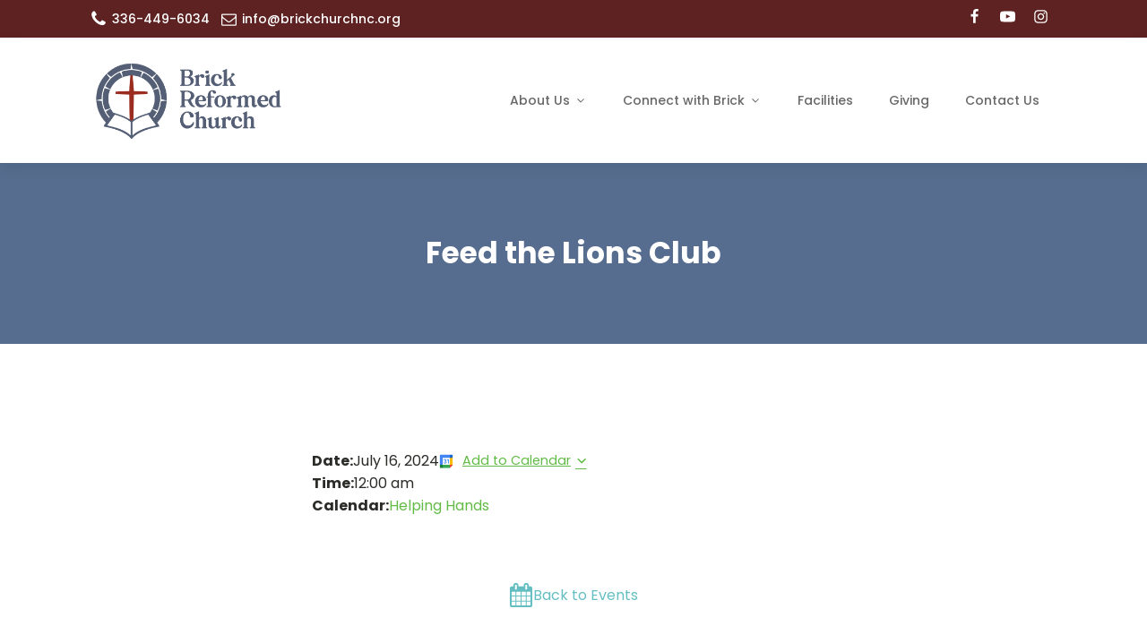

--- FILE ---
content_type: text/css;charset=UTF-8
request_url: https://brickchurchnc.org/events/feed-the-lions-club-2-4/?xlink=css&ver=6.9
body_size: 15262
content:
#section-201-11 > .ct-section-inner-wrap{padding-top:10px;padding-bottom:10px;display:flex;flex-direction:row}#section-201-11{display:block}#section-201-11{background-color:#5e2222}#section-5-3321 > .ct-section-inner-wrap{align-items:center}#section-5-3321{color:#ffffff;background-color:#566d8f;text-align:center}#section-2-19254 > .ct-section-inner-wrap{padding-top:23px;align-items:center}#section-2-19254{text-align:left}#section-20-225 > .ct-section-inner-wrap{padding-top:40px;padding-right:0;padding-bottom:0;padding-left:0}#section-20-225{-webkit-font-smoothing:antialiased;-moz-osx-font-smoothing:grayscale;background-color:#5e2222}@media (max-width:767px){#section-20-225 > .ct-section-inner-wrap{padding-top:20px}}#div_block-204-11{width:50%}#div_block-174-11{display:flex}#div_block-241-11{width:50%;align-items:flex-end;text-align:right}#div_block-29-19522{width:60%}#div_block-22-225{width:40%;padding-right:70px}#div_block-26-225{width:20.00%}#div_block-33-225{width:20.00%}#div_block-40-225{width:20.00%}#div_block-47-225{width:100.00%;flex-direction:row;display:flex;align-items:center;padding-left:20px;padding-right:20px;justify-content:space-between;text-align:justify}#div_block-48-225{flex-direction:row;display:flex;align-items:center}@media (max-width:991px){#div_block-22-225{padding-right:20px}}@media (max-width:767px){#div_block-174-11{flex-direction:column;display:flex;align-items:flex-start;text-align:left}}@media (max-width:767px){#div_block-47-225{flex-direction:column;display:flex;align-items:center;justify-content:center;text-align:center;margin-bottom:24px}}@media (max-width:479px){#div_block-22-225{flex-direction:column;display:flex;align-items:center;text-align:center}}@media (max-width:479px){#div_block-26-225{flex-direction:column;display:flex;align-items:center;text-align:center}}@media (max-width:479px){#div_block-33-225{flex-direction:column;display:flex;align-items:center;text-align:center}}@media (max-width:479px){#div_block-40-225{flex-direction:column;display:flex;align-items:center;text-align:center}}@media (max-width:479px){#div_block-48-225{flex-direction:column;display:flex;margin-bottom:24px}}@media (max-width:991px){#new_columns-27-19522> .ct-div-block{width:100% !important}}#new_columns-27-19522{margin-bottom:23px}@media (max-width:991px){#new_columns-21-225> .ct-div-block{width:50% !important}}@media (max-width:479px){#new_columns-21-225> .ct-div-block{width:100% !important}#new_columns-21-225{flex-direction:column}}#new_columns-21-225{padding-bottom:20px;border-bottom-style:solid;border-bottom-width:1px;border-bottom-color:rgba(255,255,255,0.1)}#headline-7-3321{font-size:33px}#headline-23-225{color:#ffffff}#text_block-180-11{color:#ffffff;text-decoration:none;font-size:14px}#text_block-177-11{color:#ffffff;text-decoration:none;font-size:14px}#text_block-24-225{color:rgba(255,255,255,0.75);font-size:16px;margin-top:12px;margin-bottom:28px;line-height:1.6;-webkit-font-smoothing:antialiased;-moz-osx-font-smoothing:grayscale;font-weight:300}#link_text-50-225{color:rgba(255,255,255,0.5);font-size:16px;line-height:1.4;transition-duration:0.5s;transition-timing-function:ease;transition-property:all}#link_text-50-225:hover{color:#ffffff}#link-178-11{text-decoration:none}#link-175-11{text-decoration:none}#link-194-11{width:222px}#link-13-19522{text-align:center;flex-direction:row;display:flex;gap:10px;margin-top:16px}@media (max-width:991px){#link-194-11{width:180px}}@media (max-width:767px){#link-175-11{margin-bottom:7px}}@media (max-width:767px){#link-194-11{width:140px}}#image-195-11{height:100px;object-fit:contain;width:auto}@media (max-width:991px){#image-195-11{height:80px}}@media (max-width:767px){#image-195-11{max-height:100px;height:60px}}#fancy_icon-179-11{color:#ffffff}#fancy_icon-176-11{color:#ffffff}#fancy_icon-176-11>svg{width:17px;height:17px}#fancy_icon-176-11{margin-right:6px}#fancy_icon-231-11{color:#ffffff}#fancy_icon-14-19522>svg{width:27px;height:27px}#inner_content-3-19254{margin-bottom:0px}#_header-171-11.oxy-sticky-header-active{animation-duration:0.6s}@media (min-width:992px){#_header-171-11.oxy-header-wrapper.oxy-header.oxy-sticky-header.oxy-sticky-header-active{position:fixed;top:0;left:0;right:0;z-index:2147483640;box-shadow:0px 5px 20px -15px rgba(0,0,0,0.1);}#_header-171-11.oxy-header.oxy-sticky-header-active .oxygen-hide-in-sticky{display:none}#_header-171-11.oxy-header.oxy-header .oxygen-show-in-sticky-only{display:none}}#_header_row-192-11 .oxy-nav-menu-open,#_header_row-192-11 .oxy-nav-menu:not(.oxy-nav-menu-open) .sub-menu{background-color:#ffffff}.oxy-header.oxy-sticky-header-active > #_header_row-192-11.oxygen-show-in-sticky-only{display:block}#_header_row-192-11{padding-top:20px;padding-bottom:20px;background-color:#ffffff}#_social_icons-51-225.oxy-social-icons{flex-direction:row;margin-right:-12px;margin-bottom:-12px}#_social_icons-51-225.oxy-social-icons a{font-size:32px;margin-right:12px;margin-bottom:12px;border-radius:0}#_social_icons-51-225.oxy-social-icons a:hover{background-color:#65bec2}#_social_icons-51-225.oxy-social-icons a svg{width:0.5em;height:0.5em;color:#ffffff}.ct-section{width:100%;background-size:cover;background-repeat:repeat}.ct-section>.ct-section-inner-wrap{display:flex;flex-direction:column;align-items:flex-start}.ct-div-block{display:flex;flex-wrap:nowrap;flex-direction:column;align-items:flex-start}.ct-new-columns{display:flex;width:100%;flex-direction:row;align-items:stretch;justify-content:center;flex-wrap:wrap}.ct-link-text{display:inline-block}.ct-link{display:flex;flex-wrap:wrap;text-align:center;text-decoration:none;flex-direction:column;align-items:center;justify-content:center}.ct-link-button{display:inline-block;text-align:center;text-decoration:none}.ct-link-button{background-color:#1e73be;border:1px solid #1e73be;color:#ffffff;padding:10px 16px}.ct-image{max-width:100%}.ct-fancy-icon>svg{width:55px;height:55px}.ct-inner-content{width:100%}.ct-slide{display:flex;flex-wrap:wrap;text-align:center;flex-direction:column;align-items:center;justify-content:center}.ct-nestable-shortcode{display:flex;flex-wrap:nowrap;flex-direction:column;align-items:flex-start}.oxy-comments{width:100%;text-align:left}.oxy-comment-form{width:100%}.oxy-login-form{width:100%}.oxy-search-form{width:100%}.oxy-tabs-contents{display:flex;width:100%;flex-wrap:nowrap;flex-direction:column;align-items:flex-start}.oxy-tab{display:flex;flex-wrap:nowrap;flex-direction:column;align-items:flex-start}.oxy-tab-content{display:flex;width:100%;flex-wrap:nowrap;flex-direction:column;align-items:flex-start}.oxy-testimonial{width:100%}.oxy-icon-box{width:100%}.oxy-pricing-box{width:100%}.oxy-posts-grid{width:100%}.oxy-gallery{width:100%}.ct-slider{width:100%}.oxy-tabs{display:flex;flex-wrap:nowrap;flex-direction:row;align-items:stretch}.ct-modal{flex-direction:column;align-items:flex-start}.ct-span{display:inline-block;text-decoration:inherit}.ct-widget{width:100%}.oxy-dynamic-list{width:100%}@media screen and (-ms-high-contrast:active),(-ms-high-contrast:none){.ct-div-block,.oxy-post-content,.ct-text-block,.ct-headline,.oxy-rich-text,.ct-link-text{max-width:100%}img{flex-shrink:0}body *{min-height:1px}}.oxy-testimonial{flex-direction:row;align-items:center}.oxy-testimonial .oxy-testimonial-photo-wrap{order:1}.oxy-testimonial .oxy-testimonial-photo{width:125px;height:125px;margin-right:20px}.oxy-testimonial .oxy-testimonial-photo-wrap,.oxy-testimonial .oxy-testimonial-author-wrap,.oxy-testimonial .oxy-testimonial-content-wrap{align-items:flex-start;text-align:left}.oxy-testimonial .oxy-testimonial-text{margin-bottom:8px;font-size:21px;line-height:1.4;-webkit-font-smoothing:subpixel-antialiased}.oxy-testimonial .oxy-testimonial-author{font-size:18px;-webkit-font-smoothing:subpixel-antialiased}.oxy-testimonial .oxy-testimonial-author-info{font-size:12px;-webkit-font-smoothing:subpixel-antialiased}.oxy-icon-box{text-align:left;flex-direction:column}.oxy-icon-box .oxy-icon-box-icon{margin-bottom:12px;align-self:flex-start} .oxy-icon-box .oxy-icon-box-heading{font-size:21px;margin-bottom:12px} .oxy-icon-box .oxy-icon-box-text{font-size:16px;margin-bottom:12px;align-self:flex-start}.oxy-icon-box .oxy-icon-box-link{margin-top:20px} .oxy-pricing-box .oxy-pricing-box-section{padding-top:20px;padding-left:20px;padding-right:20px;padding-bottom:20px;text-align:center}.oxy-pricing-box .oxy-pricing-box-section.oxy-pricing-box-price{justify-content:center}.oxy-pricing-box .oxy-pricing-box-section.oxy-pricing-box-graphic{justify-content:center}.oxy-pricing-box .oxy-pricing-box-title-title{font-size:48px}.oxy-pricing-box .oxy-pricing-box-title-subtitle{font-size:24px}.oxy-pricing-box .oxy-pricing-box-section.oxy-pricing-box-price{flex-direction:row}.oxy-pricing-box .oxy-pricing-box-currency{font-size:28px}.oxy-pricing-box .oxy-pricing-box-amount-main{font-size:80px;line-height:0.7}.oxy-pricing-box .oxy-pricing-box-amount-decimal{font-size:13px}.oxy-pricing-box .oxy-pricing-box-term{font-size:16px}.oxy-pricing-box .oxy-pricing-box-sale-price{font-size:12px;color:rgba(0,0,0,0.5);margin-bottom:20px} .oxy-pricing-box .oxy-pricing-box-section.oxy-pricing-box-content{font-size:16px;color:rgba(0,0,0,0.5)} .oxy-pricing-box .oxy-pricing-box-section.oxy-pricing-box-cta{justify-content:center}.oxy-progress-bar .oxy-progress-bar-background{background-color:#000000;background-image:linear-gradient(-45deg,rgba(255,255,255,.12) 25%,transparent 25%,transparent 50%,rgba(255,255,255,.12) 50%,rgba(255,255,255,.12) 75%,transparent 75%,transparent);animation:none 0s paused}.oxy-progress-bar .oxy-progress-bar-progress-wrap{width:85%}.oxy-progress-bar .oxy-progress-bar-progress{background-color:#66aaff;padding:40px;animation:none 0s paused,none 0s paused;background-image:linear-gradient(-45deg,rgba(255,255,255,.12) 25%,transparent 25%,transparent 50%,rgba(255,255,255,.12) 50%,rgba(255,255,255,.12) 75%,transparent 75%,transparent)}.oxy-progress-bar .oxy-progress-bar-overlay-text{font-size:30px;font-weight:900;-webkit-font-smoothing:subpixel-antialiased}.oxy-progress-bar .oxy-progress-bar-overlay-percent{font-size:12px}.ct-slider .unslider-nav ol li{border-color:#ffffff}.ct-slider .unslider-nav ol li.unslider-active{background-color:#ffffff}.ct-slider .ct-slide{padding:0px}.oxy-superbox .oxy-superbox-secondary,.oxy-superbox .oxy-superbox-primary{transition-duration:0.5s}.oxy-shape-divider{width:0px;height:0px}.oxy_shape_divider svg{width:100%}.oxy-pro-menu .oxy-pro-menu-container:not(.oxy-pro-menu-open-container):not(.oxy-pro-menu-off-canvas-container) .sub-menu{box-shadow:px px px px }.oxy-pro-menu .oxy-pro-menu-show-dropdown .oxy-pro-menu-list .menu-item-has-children > a svg{transition-duration:0.4s}.oxy-pro-menu .oxy-pro-menu-show-dropdown .oxy-pro-menu-list .menu-item-has-children > a div{margin-left:0px}.oxy-pro-menu .oxy-pro-menu-mobile-open-icon svg{width:30px;height:30px}.oxy-pro-menu .oxy-pro-menu-mobile-open-icon{padding-top:15px;padding-right:15px;padding-bottom:15px;padding-left:15px}.oxy-pro-menu .oxy-pro-menu-mobile-open-icon,.oxy-pro-menu .oxy-pro-menu-mobile-open-icon svg{transition-duration:0.4s}.oxy-pro-menu .oxy-pro-menu-mobile-close-icon{top:20px;left:20px}.oxy-pro-menu .oxy-pro-menu-mobile-close-icon svg{width:24px;height:24px}.oxy-pro-menu .oxy-pro-menu-mobile-close-icon,.oxy-pro-menu .oxy-pro-menu-mobile-close-icon svg{transition-duration:0.4s}.oxy-pro-menu .oxy-pro-menu-container.oxy-pro-menu-off-canvas-container,.oxy-pro-menu .oxy-pro-menu-container.oxy-pro-menu-open-container{background-color:#ffffff}.oxy-pro-menu .oxy-pro-menu-off-canvas-container,.oxy-pro-menu .oxy-pro-menu-open-container{background-image:url()}.oxy-pro-menu .oxy-pro-menu-off-canvas-container .oxy-pro-menu-list .menu-item-has-children > a svg,.oxy-pro-menu .oxy-pro-menu-open-container .oxy-pro-menu-list .menu-item-has-children > a svg{font-size:24px}.oxy-pro-menu .oxy-pro-menu-dropdown-links-toggle.oxy-pro-menu-open-container .menu-item-has-children ul,.oxy-pro-menu .oxy-pro-menu-dropdown-links-toggle.oxy-pro-menu-off-canvas-container .menu-item-has-children ul{background-color:rgba(0,0,0,0.2);border-top-style:solid}.oxy-pro-menu .oxy-pro-menu-container:not(.oxy-pro-menu-open-container):not(.oxy-pro-menu-off-canvas-container) .oxy-pro-menu-list{flex-direction:row}.oxy-pro-menu .oxy-pro-menu-container .menu-item a{text-align:left;justify-content:flex-start}.oxy-pro-menu .oxy-pro-menu-container.oxy-pro-menu-open-container .menu-item,.oxy-pro-menu .oxy-pro-menu-container.oxy-pro-menu-off-canvas-container .menu-item{align-items:flex-start}.oxy-pro-menu .oxy-pro-menu-off-canvas-container{top:0;bottom:0;right:auto;left:0}.oxy-pro-menu .oxy-pro-menu-container.oxy-pro-menu-open-container .oxy-pro-menu-list .menu-item a,.oxy-pro-menu .oxy-pro-menu-container.oxy-pro-menu-off-canvas-container .oxy-pro-menu-list .menu-item a{text-align:left;justify-content:flex-start}.oxy-site-navigation{--oxynav-brand-color:#4831B0;--oxynav-neutral-color:#FFFFFF;--oxynav-activehover-color:#EFEDF4;--oxynav-background-color:#4831B0;--oxynav-border-radius:0px;--oxynav-other-spacing:8px;--oxynav-transition-duration:0.3s;--oxynav-transition-timing-function:cubic-bezier(.84,.05,.31,.93)}.oxy-site-navigation .oxy-site-navigation__mobile-close-wrapper{text-align:left}.oxy-site-navigation > ul{left:0}.oxy-site-navigation{--oxynav-animation-name:none}.oxy-site-navigation > ul:not(.open) > li[data-cta='true']:nth-last-child(1){background-color:var(--oxynav-brand-color);transition:var(--oxynav-transition-duration);margin-left:var(--oxynav-other-spacing);border:none}.oxy-site-navigation > ul:not(.open) > li[data-cta='true']:nth-last-child(2){background:transparent;border:1px solid currentColor;transition:var(--oxynav-transition-duration);margin-left:var(--oxynav-other-spacing)}.oxy-site-navigation > ul:not(.open) > li[data-cta='true']:nth-last-child(2):not(:hover) > img{filter:invert(0) !important}.oxy-site-navigation > ul:not(.open) > li[data-cta='true']:hover{background-color:var(--oxynav-activehover-color)}.oxy-site-navigation > ul:not(.open) > li[data-cta='true']:nth-last-child(1) > a{color:var(--oxynav-neutral-color)}.oxy-site-navigation > ul:not(.open) > li[data-cta='true']:nth-last-child(2) > a{color:var(--oxynav-brand-color)}.oxy-site-navigation > ul:not(.open) > li[data-cta='true']:hover > a{color:var(--oxynav-brand-color)}.oxy-site-navigation > ul:not(.open) > li[data-cta='true']:nth-last-child(1) > a::after{color:var(--oxynav-neutral-color)}.oxy-site-navigation > ul:not(.open) > li[data-cta='true']:nth-last-child(2) > a::after{color:var(--oxynav-brand-color)}.oxy-site-navigation > ul:not(.open) > li[data-cta='true']:hover > a::after{color:var(--oxynav-brand-color)}.oxy-site-navigation > ul:not(.open) > li[data-cta='true'] > ul{display:none}.oxy-site-navigation > ul:not(.open) > li[data-cta='true'] > button,.oxy-site-navigation > ul:not(.open) > li[data-cta='true'] > ul{display:none}.ct-section-inner-wrap,.oxy-header-container{max-width:1120px}body{font-family:'Poppins'}body{line-height:1.6;font-size:16px;font-weight:400;color:#2b2c28}.oxy-nav-menu-hamburger-line{background-color:#2b2c28}h1,h2,h3,h4,h5,h6{font-family:'Poppins';font-size:64px}h2,h3,h4,h5,h6{font-size:48px}h3,h4,h5,h6{font-size:36px}a{color:#65bec2;text-decoration:none}a:hover{color:#6799b2;text-decoration:none}.ct-link-text{color:#65bec2;text-decoration:}.ct-link{color:#65bec2;text-decoration:}.ct-link-button{border-radius:3px}.ct-section-inner-wrap{padding-top:75px;padding-right:20px;padding-bottom:75px;padding-left:20px}.ct-new-columns > .ct-div-block{padding-top:20px;padding-right:20px;padding-bottom:20px;padding-left:20px}.oxy-header-container{padding-right:20px;padding-left:20px}@media (max-width:992px){.ct-columns-inner-wrap{display:block !important}.ct-columns-inner-wrap:after{display:table;clear:both;content:""}.ct-column{width:100% !important;margin:0 !important}.ct-columns-inner-wrap{margin:0 !important}}.c-margin-bottom-m{margin-bottom:25px;color:#566d8f;font-size:52px}@media (max-width:1120px){.c-margin-bottom-m{}.c-margin-bottom-m:not(.ct-section):not(.oxy-easy-posts),.c-margin-bottom-m.oxy-easy-posts .oxy-posts,.c-margin-bottom-m.ct-section .ct-section-inner-wrap{flex-direction:unset}}@media (max-width:991px){.c-margin-bottom-m{margin-bottom:20px}}.c-transition{transition-duration:0.4s}@media (max-width:1120px){.c-transition{}}.c-bg-light{background-color:#f9f9f9;text-align:left}.c-bg-light:not(.ct-section):not(.oxy-easy-posts),.c-bg-light.oxy-easy-posts .oxy-posts,.c-bg-light.ct-section .ct-section-inner-wrap{display:flex}.c-text-m{font-size:16px;font-weight:300;max-width:700px;line-height:1.7}@media (max-width:1120px){.c-text-m{font-size:15px}}@media (max-width:767px){}@media (max-width:479px){.c-text-m{font-size:14px}}.c-h2{font-size:36px;max-width:650px;font-weight:600;line-height:1.3;text-transform:capitalize}.c-h2:not(.ct-section):not(.oxy-easy-posts),.c-h2.oxy-easy-posts .oxy-posts,.c-h2.ct-section .ct-section-inner-wrap{display:block;flex-direction:unset}@media (max-width:1120px){.c-h2{font-size:36px}.c-h2:not(.ct-section):not(.oxy-easy-posts),.c-h2.oxy-easy-posts .oxy-posts,.c-h2.ct-section .ct-section-inner-wrap{flex-direction:unset}}@media (max-width:991px){.c-h2{font-size:32px}}@media (max-width:767px){.c-h2{font-size:28px}}@media (max-width:479px){.c-h2{font-size:24px}}.c-columns-gap-m{grid-gap:1.25rem}.c-columns-3{}.c-shadow{box-shadow:0px 5px 15px rgba(0,0,0,0.08)}.c-shadow:not(.ct-section):not(.oxy-easy-posts),.c-shadow.oxy-easy-posts .oxy-posts,.c-shadow.ct-section .ct-section-inner-wrap{display:flex}.c-rounded{border-radius:7px;overflow:hidden}.c-heading-dark{color:#0f0f0f}.c-text-dark{color:#686868}.c-margin-bottom-s{margin-bottom:15px}.c-h4{font-family:Poppins;font-size:20px;font-weight:600;line-height:1.3}.c-h4:not(.ct-section):not(.oxy-easy-posts),.c-h4.oxy-easy-posts .oxy-posts,.c-h4.ct-section .ct-section-inner-wrap{display:inline-flex;flex-direction:unset}.c-padding-l{padding-top:35px;padding-left:35px;padding-right:35px;padding-bottom:35px}@media (max-width:1120px){.c-padding-l{padding-top:25px;padding-left:25px;padding-right:25px;padding-bottom:25px}}@media (max-width:767px){.c-padding-l{padding-top:20px;padding-left:20px;padding-right:20px;padding-bottom:20px}}.c-margin-bottom-l{margin-bottom:50px}@media (max-width:767px){.c-margin-bottom-l{}}@media (max-width:479px){.c-margin-bottom-l{margin-bottom:25px}}.c-text-s{font-family:Poppins;font-size:13px;font-weight:300}.c-link-m:hover{opacity:0.8}.c-link-m{font-size:16px;font-weight:500;text-decoration:underline}.c-link-m:not(.ct-section):not(.oxy-easy-posts),.c-link-m.oxy-easy-posts .oxy-posts,.c-link-m.ct-section .ct-section-inner-wrap{display:flex;flex-direction:row;align-items:center}@media (max-width:767px){.c-link-m{font-size:16px}}@media (max-width:479px){.c-link-m{font-size:15px}}.c-columns-m-1{}@media (max-width:767px){}.c-columns-l-2{}@media (max-width:991px){.c-columns-l-2{grid-template-columns:1fr 1fr}}.c-margin-bottom-xs{margin-bottom:5px}.c-link-accent{color:#8fc6c2}.c-bg-light-alt{background-color:#ffffff;position:relative}.c-archive-img{background-size:cover;width:100%;height:200px;background-repeat:no-repeat;text-align:left;background-position:50% 50%}.c-archive-img:not(.ct-section):not(.oxy-easy-posts),.c-archive-img.oxy-easy-posts .oxy-posts,.c-archive-img.ct-section .ct-section-inner-wrap{display:flex;flex-direction:column;align-items:flex-start;justify-content:flex-start}@media (max-width:991px){.c-archive-img{height:200px}}.c-columns-2{}.c-columns-gap-l{grid-gap:5vmin}.atomic-subheading{font-family:Poppins;color:#2b2c27;font-size:24px;line-height:1.6;font-weight:200;max-width:480px;-webkit-font-smoothing:antialiased;-moz-osx-font-smoothing:grayscale}@media (max-width:767px){.atomic-subheading{font-size:20px}}@media (max-width:479px){.atomic-subheading{font-size:18px}}.atomic-secondary-heading{color:#2b2c27;font-weight:400;font-size:56px;line-height:1.1;-webkit-font-smoothing:antialiased;-moz-osx-font-smoothing:grayscale}@media (max-width:1120px){.atomic-secondary-heading{font-size:52px}}@media (max-width:767px){.atomic-secondary-heading{font-size:44px}}@media (max-width:479px){.atomic-secondary-heading{font-size:40px}}.atomic-tritary-heading{color:#2b2c27;font-size:36px;font-weight:400;line-height:1.2;-webkit-font-smoothing:antialiased;-moz-osx-font-smoothing:grayscale}@media (max-width:767px){.atomic-tritary-heading{font-size:30px}}.atomic-contact-11-icon{color:#566d8f}.atomic-contact-11-icon >svg{width:24px;height:24px}.atomic-contact-11-icon{margin-right:12px}.atomic-content-32-column{width:30%;border-top-style:solid;border-right-style:solid;border-bottom-style:solid;border-left-style:solid;border-top-width:1px;border-right-width:1px;border-bottom-width:1px;border-left-width:1px;border-top-color:#eff4f7;border-right-color:#eff4f7;border-bottom-color:#eff4f7;border-left-color:#eff4f7;box-shadow:0px 20px 40px rgba(0,0,0,.1)}.atomic-content-32-column:not(.ct-section):not(.oxy-easy-posts),.atomic-content-32-column.oxy-easy-posts .oxy-posts,.atomic-content-32-column.ct-section .ct-section-inner-wrap{display:flex;flex-direction:column;justify-content:space-between}@media (max-width:1120px){.atomic-content-32-column{}.atomic-content-32-column:not(.ct-section):not(.oxy-easy-posts),.atomic-content-32-column.oxy-easy-posts .oxy-posts,.atomic-content-32-column.ct-section .ct-section-inner-wrap{display:flex}}@media (max-width:767px){.atomic-content-32-column{width:100%}.atomic-content-32-column:not(.ct-section):not(.oxy-easy-posts),.atomic-content-32-column.oxy-easy-posts .oxy-posts,.atomic-content-32-column.ct-section .ct-section-inner-wrap{display:flex;flex-direction:column;align-items:center}}.atomic-content-32-image{width:100%;border-radius:10px}@media (max-width:767px){.atomic-content-32-image{width:75%;height:auto}}.atomic-content-32-text-wrapper{width:100%;background-color:#ffffff;padding-top:47px;padding-left:40px;padding-right:40px;padding-bottom:47px;text-align:center;flex-grow:1}.atomic-content-32-text-wrapper:not(.ct-section):not(.oxy-easy-posts),.atomic-content-32-text-wrapper.oxy-easy-posts .oxy-posts,.atomic-content-32-text-wrapper.ct-section .ct-section-inner-wrap{display:flex;flex-direction:column;align-items:center;justify-content:center}@media (max-width:767px){.atomic-content-32-text-wrapper{padding-top:24px}}.atomic-content-32-title{font-size:20px;font-weight:500;line-height:1.1;letter-spacing:0.5px;margin-bottom:8px;margin-top:6px;-webkit-font-smoothing:antialiased;-moz-osx-font-smoothing:grayscale;color:#65bec2}.atomic-content-32-small-text{font-family:Poppins;margin-bottom:8px;font-weight:400;-webkit-font-smoothing:antialiased;-moz-osx-font-smoothing:grayscale;color:#5e2222}.atomic-content-32-text{color:#3b3c38;font-size:18px;font-weight:400;line-height:1.6;text-align:center;margin-bottom:16px;-webkit-font-smoothing:antialiased;-moz-osx-font-smoothing:grayscale}.atomic-content-32-icon{color:#566d8f}.atomic-content-32-icon >svg{width:42px;height:42px}.atomic-content-32-icon{margin-top:12px;margin-bottom:12px}@media (max-width:767px){.atomic-content-32-icon{}.atomic-content-32-icon:not(.ct-section):not(.oxy-easy-posts),.atomic-content-32-icon.oxy-easy-posts .oxy-posts,.atomic-content-32-icon.ct-section .ct-section-inner-wrap{flex-direction:unset}}.c-btn-m{font-size:13px;padding-top:12px;padding-left:25px;padding-right:25px;padding-bottom:12px}.c-padding-xl{padding-top:50px;padding-bottom:50px}.c-padding-xl:not(.ct-section):not(.oxy-easy-posts),.c-padding-xl.oxy-easy-posts .oxy-posts,.c-padding-xl.ct-section .ct-section-inner-wrap{display:flex}@media (max-width:1120px){.c-padding-xl{padding-top:50px;padding-left:50px;padding-right:50px;padding-bottom:50px}}@media (max-width:767px){.c-padding-xl{padding-top:35px;padding-left:35px;padding-right:35px;padding-bottom:35px}}.c-btn-alt:hover{transform:translateY(-5px);box-shadow:0px 7px 25px -10px rgba(0,0,0,0.25)}.c-btn-alt{font-family:Poppins;font-weight:600;color:#8fc6c2;text-transform:uppercase;border-radius:7px;background-color:#efefef;text-align:center;letter-spacing:1px}.c-btn-alt:not(.ct-section):not(.oxy-easy-posts),.c-btn-alt.oxy-easy-posts .oxy-posts,.c-btn-alt.ct-section .ct-section-inner-wrap{display:flex;flex-direction:row;align-items:center;justify-content:center}@media (max-width:1120px){.c-btn-alt{}}@media (max-width:767px){.c-btn-alt{font-size:13px}}@media (max-width:479px){.c-btn-alt{width:100%;margin-top:5px;margin-bottom:5px}}.c-columns-l-1{}@media (max-width:991px){}.c-h3{font-family:Poppins;font-size:30px;font-weight:600;line-height:1.3}@media (max-width:991px){.c-h3{font-size:26px}}@media (max-width:767px){.c-h3{font-size:23px}}@media (max-width:479px){.c-h3{font-size:20px}}.c-icon-accent-m{color:#65bec2}.c-icon-accent-m >svg{width:20px;height:20px}.c-icon-accent-m{}.c-column-max-width{max-width:700px}.c-column-max-width:not(.ct-section):not(.oxy-easy-posts),.c-column-max-width.oxy-easy-posts .oxy-posts,.c-column-max-width.ct-section .ct-section-inner-wrap{display:flex}@media (max-width:767px){.c-column-max-width{}}.c-heading-light{color:#ffffff}.c-text-light{color:rgba(255,255,255,0.8)}.c-h1{font-family:Poppins;font-size:48px;text-transform:capitalize;max-width:600px;font-weight:600;line-height:1.3;z-index:3}.c-h1:not(.ct-section):not(.oxy-easy-posts),.c-h1.oxy-easy-posts .oxy-posts,.c-h1.ct-section .ct-section-inner-wrap{display:block;flex-direction:unset}@media (max-width:991px){.c-h1{font-size:38px;max-width:420px}}@media (max-width:767px){.c-h1{font-size:34px}}@media (max-width:479px){.c-h1{font-size:30px;max-width:350px}}.c-btn-l{font-size:17px;padding-left:35px;padding-right:35px;padding-top:15px;padding-bottom:15px}@media (max-width:767px){.c-btn-l{}.c-btn-l:not(.ct-section):not(.oxy-easy-posts),.c-btn-l.oxy-easy-posts .oxy-posts,.c-btn-l.ct-section .ct-section-inner-wrap{flex-direction:unset}}@media (max-width:479px){.c-btn-l{padding-top:10px;padding-bottom:10px;font-size:14px}}.c-text-l{font-family:Poppins;font-size:18px;font-weight:400;max-width:700px;line-height:1.6;color:#eff4fb}@media (max-width:991px){.c-text-l{max-width:420px}}@media (max-width:767px){.c-text-l{font-size:16px}}.c-bg-accent{background-color:#8fc6c2}.c-text-xl{font-size:21px;font-weight:500;max-width:700px}@media (max-width:1120px){.c-text-xl{font-size:18px}}.c-avatar-m{background-size:cover;width:60px;height:60px;background-repeat:no-repeat;border-top-width:2px;border-right-width:2px;border-bottom-width:2px;border-left-width:2px;border-top-style:solid;border-right-style:solid;border-bottom-style:solid;border-left-style:solid;border-top-color:#ffffff;border-right-color:#ffffff;border-bottom-color:#ffffff;border-left-color:#ffffff;border-radius:100%;background-position:50% 50%;object-fit:cover}.c-margin-bottom-xl{margin-bottom:75px}@media (max-width:991px){.c-margin-bottom-xl{margin-bottom:50px}}@media (max-width:767px){.c-margin-bottom-xl{margin-bottom:35px}}.c-avatar-xl{background-size:cover;background-repeat:no-repeat;width:140px;height:140px;border-radius:100%;border-top-width:2px;border-right-width:2px;border-bottom-width:2px;border-left-width:2px;border-top-style:solid;border-right-style:solid;border-bottom-style:solid;border-left-style:solid;border-top-color:#ffffff;border-right-color:#ffffff;border-bottom-color:#ffffff;border-left-color:#ffffff;background-position:50% 50%;box-shadow:0px 25px 35px -14px rgba(0,0,0,0.2);object-fit:cover}@media (max-width:991px){.c-avatar-xl{width:100px;height:100px}}.c-avatars-row{width:100%;margin-bottom:-100px;min-width:800px;min-height:150px}.c-avatars-row:not(.ct-section):not(.oxy-easy-posts),.c-avatars-row.oxy-easy-posts .oxy-posts,.c-avatars-row.ct-section .ct-section-inner-wrap{display:flex;flex-direction:row;align-items:stretch;justify-content:space-between}@media (max-width:991px){.c-avatars-row{min-height:100px}}@media (max-width:767px){.c-avatars-row{}}@media (max-width:479px){}.c-avatars-row-half{width:45%;z-index:1;text-align:justify}.c-avatars-row-half:not(.ct-section):not(.oxy-easy-posts),.c-avatars-row-half.oxy-easy-posts .oxy-posts,.c-avatars-row-half.ct-section .ct-section-inner-wrap{display:flex;flex-direction:row;justify-content:space-around}@media (max-width:1120px){.c-avatars-row-half{width:42%}}@media (max-width:991px){.c-avatars-row-half{width:40%}}.c-align-self-end{align-self:flex-end}.c-full-width{width:100%}.c-center{text-align:center}.c-center:not(.ct-section):not(.oxy-easy-posts),.c-center.oxy-easy-posts .oxy-posts,.c-center.ct-section .ct-section-inner-wrap{display:flex;flex-direction:column;align-items:center}.c-margin-right-s{margin-right:15px}@media (max-width:767px){.c-margin-right-s{margin-right:10px}}.c-tagline{font-family:Poppins;font-size:12px;letter-spacing:2px;text-transform:uppercase;font-weight:500}.c-left{text-align:left}.c-left:not(.ct-section):not(.oxy-easy-posts),.c-left.oxy-easy-posts .oxy-posts,.c-left.ct-section .ct-section-inner-wrap{display:flex;flex-direction:column;align-items:flex-start}.c-card-has-hover:hover{transform:translateY(-7px)}.c-card-has-hover{}.c-btn-main:hover{transform:translateY(-5px);border-bottom-color:color(undefined);border-top-style:none;border-right-style:none;border-bottom-style:none;border-left-style:none;color:#ffffff}.c-btn-main{font-family:Poppins;border-radius:7px;border-top-width:2px;border-right-width:2px;border-bottom-width:2px;border-left-width:2px;border-top-style:none;border-right-style:none;border-bottom-style:none;border-left-style:none;text-transform:uppercase;letter-spacing:1px;border-top-color:#8fc6c2;border-right-color:#8fc6c2;border-bottom-color:#8fc6c2;border-left-color:#8fc6c2;text-align:center;background-color:#8fc6c2;color:#ffffff;font-weight:600}.c-btn-main:not(.ct-section):not(.oxy-easy-posts),.c-btn-main.oxy-easy-posts .oxy-posts,.c-btn-main.ct-section .ct-section-inner-wrap{display:flex;flex-direction:row;align-items:center;justify-content:center}@media (max-width:767px){.c-btn-main{font-size:13px}}@media (max-width:479px){.c-btn-main{width:100%}}.c-buttons{display:grid!important;grid-template-columns:auto auto;grid-gap:15px}.c-buttons:not(.ct-section):not(.oxy-easy-posts),.c-buttons.oxy-easy-posts .oxy-posts,.c-buttons.ct-section .ct-section-inner-wrap{display:flex}@media (max-width:1120px){}@media (max-width:479px){.c-buttons{grid-template-columns:1fr;width:100%}}.c-columns-gap-xl{grid-gap:8vmin}.c-tagline-alt{background-color:#efefef;border-radius:7px;padding-top:5px;padding-left:12px;padding-right:12px;padding-bottom:5px;font-size:11px;font-weight:600;color:#8fc6c2}.c-padding-m{padding-top:20px;padding-left:20px;padding-right:20px;padding-bottom:20px}.c-hero-2{height:90vh}.c-hero-2 .ct-section-inner-wrap{padding-top:0;padding-right:0;padding-bottom:0;padding-left:0}.c-hero-2:not(.ct-section):not(.oxy-easy-posts),.c-hero-2.oxy-easy-posts .oxy-posts,.c-hero-2.ct-section .ct-section-inner-wrap{display:flex;flex-direction:row;align-items:stretch}@media (max-width:991px){.c-hero-2{height:auto}}.c-btn-transparent:hover{transform:translateY(-5px);background-color:#ffffff;color:#8fc6c2}.c-btn-transparent{font-family:Poppins;text-transform:uppercase;background-color:rgba(255,255,255,0.15);border-radius:7px;color:#ffffff;font-weight:600;letter-spacing:1px;text-align:center}.c-btn-transparent:not(.ct-section):not(.oxy-easy-posts),.c-btn-transparent.oxy-easy-posts .oxy-posts,.c-btn-transparent.ct-section .ct-section-inner-wrap{display:flex;flex-direction:row;align-items:center;justify-content:center}@media (max-width:479px){}.c-inline{}.c-inline:not(.ct-section):not(.oxy-easy-posts),.c-inline.oxy-easy-posts .oxy-posts,.c-inline.ct-section .ct-section-inner-wrap{display:flex;flex-direction:row;align-items:center}.c-card-dark{text-align:left;width:100%;border-radius:7px;background-color:#191919;box-shadow:0px 5px 15px rgba(0,0,0,0.08)}.c-card-dark:not(.ct-section):not(.oxy-easy-posts),.c-card-dark.oxy-easy-posts .oxy-posts,.c-card-dark.ct-section .ct-section-inner-wrap{display:flex}@media (max-width:767px){.c-card-dark{padding-top:40px;padding-left:40px;padding-right:40px;padding-bottom:40px}}@media (max-width:479px){.c-card-dark{padding-top:25px;padding-left:25px;padding-right:25px;padding-bottom:25px}}.c-column-grow{grid-column-start:span 2}@media (max-width:991px){.c-column-grow{grid-column-start:span 1}}.c-logo{width:150px;height:auto}@media (max-width:991px){.c-logo{width:120px}}@media (max-width:767px){.c-logo{max-height:25px;width:auto}}.c-bg-dark{background-color:#191919}.c-columns-6{}.c-footer-link-light:hover{color:#8fc6c2}.c-footer-link-light{font-family:Poppins;margin-bottom:10px;color:rgba(255,255,255,0.8);font-size:14px;font-weight:400}.c-follow-light:hover{color:#8fc6c2}.c-follow-light:hover{background-color:rgba(255,255,255,0.15)}.c-follow-light{color:rgba(255,255,255,0.8)}.c-follow-light >svg{width:18px;height:18px}.c-follow-light{padding-top:10px;padding-left:10px;padding-right:10px;padding-bottom:10px;margin-right:10px;background-color:rgba(255,255,255,0.1);border-radius:15px!important}.c-footer-heading-light{font-family:Poppins;font-size:14px;color:#ffffff;font-weight:600}.c-margin-right-xs{margin-right:5px}.c-social-icon:hover{}.c-social-icon{color:#ffffff}.c-social-icon >svg{width:17px;height:17px}.c-social-icon{margin-left:5px;margin-right:5px;padding-left:5px;padding-right:5px}@media (max-width:767px){.c-social-icon{}.c-social-icon >svg{width:17px;height:17px}.c-social-icon{margin-left:0px}}.c-header-contact{display:grid!important;grid-template-columns:auto auto;grid-gap:0.8rem}@media (max-width:991px){.c-header-contact{display:none!important}.c-header-contact:not(.ct-section):not(.oxy-easy-posts),.c-header-contact.oxy-easy-posts .oxy-posts,.c-header-contact.ct-section .ct-section-inner-wrap{flex-direction:unset}}.c-header{z-index:30;width:100%}.c-header:not(.ct-section):not(.oxy-easy-posts),.c-header.oxy-easy-posts .oxy-posts,.c-header.ct-section .ct-section-inner-wrap{display:flex;flex-direction:column}.c-columns-s-1{}@media (max-width:479px){.c-columns-s-1{grid-template-columns:1fr}}.c-link-dark:hover{color:#8fc6c2}.c-link-dark{color:#0f0f0f}.c-link-xl{font-size:22px;font-weight:500}.c-link-xl:not(.ct-section):not(.oxy-easy-posts),.c-link-xl.oxy-easy-posts .oxy-posts,.c-link-xl.ct-section .ct-section-inner-wrap{display:flex;flex-direction:row;align-items:center}.c-icon-dark-s{color:#0f0f0f}.c-icon-dark-s >svg{width:16px;height:16px}.c-icon-dark-s{}.c-columns-5{}.c-menu-link:hover{color:#8fc6c2}.c-menu-link{font-size:14px;font-weight:500;color:#686868}.c-menu-link:not(.ct-section):not(.oxy-easy-posts),.c-menu-link.oxy-easy-posts .oxy-posts,.c-menu-link.ct-section .ct-section-inner-wrap{display:flex;flex-direction:row;align-items:center}.c-menu-open{text-align:center}.c-menu-open:not(.ct-section):not(.oxy-easy-posts),.c-menu-open.oxy-easy-posts .oxy-posts,.c-menu-open.ct-section .ct-section-inner-wrap{display:flex;flex-direction:row;align-items:center;justify-content:center}@media (max-width:991px){.c-menu-open{width:100%;text-align:left}.c-menu-open:not(.ct-section):not(.oxy-easy-posts),.c-menu-open.oxy-easy-posts .oxy-posts,.c-menu-open.ct-section .ct-section-inner-wrap{display:flex;flex-direction:column;align-items:flex-start}}.c-menu{transition-duration:0.6s}.c-menu:not(.ct-section):not(.oxy-easy-posts),.c-menu.oxy-easy-posts .oxy-posts,.c-menu.ct-section .ct-section-inner-wrap{display:flex;flex-direction:row;align-items:center}@media (max-width:991px){.c-menu{background-color:#f9f9f9;text-align:left}.c-menu:not(.ct-section):not(.oxy-easy-posts),.c-menu.oxy-easy-posts .oxy-posts,.c-menu.ct-section .ct-section-inner-wrap{display:flex;flex-direction:column;align-items:flex-start}}.c-menu-dropdown{}.c-submenu-1{position:absolute;left:0px;top:100%;background-color:#f9f9f9;overflow:hidden;transition-duration:0.7s;max-height:0px;width:100%;text-align:center;padding-left:20px;padding-right:20px;box-shadow:0px 10px 10px rgba(0,0,0,0.05);-webkit-transform:translateZ(0);-moz-transform:translateZ(0);-ms-transform:translateZ(0);-o-transform:translateZ(0);transform:translateZ(0)}.c-submenu-1:not(.ct-section):not(.oxy-easy-posts),.c-submenu-1.oxy-easy-posts .oxy-posts,.c-submenu-1.ct-section .ct-section-inner-wrap{display:flex;flex-direction:column;align-items:center}@media (max-width:991px){.c-submenu-1{position:relative;padding-top:0%;padding-left:0px;padding-right:0px;padding-bottom:0%;max-height:10000px}}.c-mega-menu-promo{background-image:url(https://images.unsplash.com/photo-1564996099711-fa1aed3665e0?ixlib=rb-1.2.1&ixid=eyJhcHBfaWQiOjEyMDd9&auto=format&fit=crop&w=2598&q=80);background-size:cover;border-radius:5px;padding-left:20px;padding-top:20px;padding-right:20px;padding-bottom:20px;text-align:left;min-height:300px;background-position:50% 50%}.c-mega-menu-promo:not(.ct-section):not(.oxy-easy-posts),.c-mega-menu-promo.oxy-easy-posts .oxy-posts,.c-mega-menu-promo.ct-section .ct-section-inner-wrap{display:flex;flex-direction:column;align-items:flex-start;justify-content:flex-end}.c-mega-menu-promo-inner{background-color:#ffffff;border-radius:5px;padding-top:20px;padding-left:20px;padding-right:20px;padding-bottom:20px;text-align:left}.c-mega-menu-promo-inner:not(.ct-section):not(.oxy-easy-posts),.c-mega-menu-promo-inner.oxy-easy-posts .oxy-posts,.c-mega-menu-promo-inner.ct-section .ct-section-inner-wrap{display:flex;flex-direction:column;align-items:flex-start}.c-card-light{text-align:left;background-color:#ffffff;width:100%;border-radius:7px;border-top-color:#e8e8e8;border-right-color:#e8e8e8;border-bottom-color:#e8e8e8;border-left-color:#e8e8e8;border-top-width:1px;border-right-width:1px;border-bottom-width:1px;border-left-width:1px;border-top-style:solid;border-right-style:solid;border-bottom-style:solid;border-left-style:solid;position:relative;box-shadow:0px 5px 15px rgba(0,0,0,0.08)}.c-card-light:not(.ct-section):not(.oxy-easy-posts),.c-card-light.oxy-easy-posts .oxy-posts,.c-card-light.ct-section .ct-section-inner-wrap{display:flex}@media (max-width:1120px){}.c-margin-right-m{margin-right:25px}@media (max-width:479px){.c-margin-right-m{margin-right:15px}}.c-columns-4{}.c-icon-light-m{color:#ffffff}.c-icon-light-m >svg{width:22px;height:22px}.c-icon-light-m{}.c-card-accent{background-color:#8fc6c2;border-radius:7px;width:100%;box-shadow:0px 5px 15px rgba(0,0,0,0.08)}.c-card-accent:not(.ct-section):not(.oxy-easy-posts),.c-card-accent.oxy-easy-posts .oxy-posts,.c-card-accent.ct-section .ct-section-inner-wrap{display:flex}@media (max-width:767px){.c-card-accent{padding-top:40px;padding-left:40px;padding-right:40px;padding-bottom:40px}}@media (max-width:479px){.c-card-accent{padding-top:25px;padding-left:25px;padding-right:25px;padding-bottom:25px}}.c-text-accent{color:#8fc6c2}.c-icon-accent-s{color:#8fc6c2}.c-icon-accent-s >svg{width:16px;height:16px}.c-icon-accent-s{}.c-columns-2-3{}.c-icon-dark-m{color:#0f0f0f}.c-icon-dark-m >svg{width:22px;height:22px}.c-icon-dark-m{}.c-bg-gradient{background-image:linear-gradient(90deg,#0029d1,#0abfbc)}@media (max-width:479px){.c-bg-gradient{}}.c-columns-3-2{}.c-bg-accent-alt{background-color:#efefef}.c-link-l{font-size:20px;font-weight:500;text-decoration:underline}.c-link-l:not(.ct-section):not(.oxy-easy-posts),.c-link-l.oxy-easy-posts .oxy-posts,.c-link-l.ct-section .ct-section-inner-wrap{display:flex;flex-direction:row;align-items:center}@media (max-width:767px){.c-link-l{font-size:17px}}.c-link-light:hover{opacity:0.8;color:#ffffff}.c-link-light{color:#ffffff}.c-link-light:not(.ct-section):not(.oxy-easy-posts),.c-link-light.oxy-easy-posts .oxy-posts,.c-link-light.ct-section .ct-section-inner-wrap{display:flex;flex-direction:row;align-items:center}.c-padding-s{padding-top:10px;padding-left:10px;padding-right:10px;padding-bottom:10px}.c-h1-fat{font-weight:700;font-size:65px;line-height:1.2;max-width:800px}@media (max-width:1120px){.c-h1-fat{font-size:55px}}@media (max-width:991px){.c-h1-fat{font-size:45px}}@media (max-width:479px){.c-h1-fat{font-size:40px}}.c-columns-2-1{}.c-icon-accent-l{background-color:rgba(67,83,255,0.05);border:1px solid rgba(67,83,255,0.05);padding:20px;color:#8fc6c2}.c-icon-accent-l >svg{width:20px;height:20px}.c-icon-accent-l{box-shadow:0px 15px 15px -15px rgba(67,83,255,0.2)}.c-card-on-hover:hover{transform:translateY(-10px);background-color:#ffffff;box-shadow:0px 25px 35px -14px rgba(0,0,0,0.15)}.c-card-on-hover{padding-top:35px;padding-left:35px;padding-right:35px;padding-bottom:35px;border-radius:7px;text-align:center;width:100%}.c-card-on-hover:not(.ct-section):not(.oxy-easy-posts),.c-card-on-hover.oxy-easy-posts .oxy-posts,.c-card-on-hover.ct-section .ct-section-inner-wrap{display:flex;flex-direction:column;align-items:center;justify-content:flex-start}@media (max-width:1120px){.c-card-on-hover{padding-left:25px;padding-right:25px}}.c-icon-dark-l{background-color:rgba(15,15,15,0.05);border:1px solid rgba(15,15,15,0.05);padding:20px;color:#0f0f0f}.c-icon-dark-l >svg{width:20px;height:20px}.c-icon-dark-l{box-shadow:0px 15px 15px -15px rgba(0,0,0,0.2)}@media (max-width:767px){.c-icon-dark-l{padding:}.c-icon-dark-l >svg{width:30px;height:30px}.c-icon-dark-l{}}.c-columns-m-2{}@media (max-width:767px){}.c-row-grow{grid-row-start:span 2}@media (max-width:991px){.c-row-grow{grid-row-start:span 1}}.c-columns-l-4{}@media (max-width:991px){}.c-icon-light-l{background-color:rgba(255,255,255,0.05);border:1px solid rgba(255,255,255,0.05);padding:20px;color:#ffffff}.c-icon-light-l >svg{width:20px;height:20px}.c-icon-light-l{}.c-h5{font-size:16px;font-weight:600;text-align:left}.c-h6{}.c-margin-right-l{}.c-margin-right-xl{}.c-btn-xs{font-size:10px;padding-left:10px;padding-right:10px;padding-bottom:5px;padding-top:5px}.c-btn-s{font-size:12px;padding-top:7px;padding-left:14px;padding-right:14px;padding-bottom:7px}.c-btn-xl{padding-top:15px;padding-bottom:15px;padding-left:35px;padding-right:35px;font-size:20px}@media (max-width:991px){.c-btn-xl{font-size:17px}}@media (max-width:479px){.c-btn-xl{width:100%}}.c-columns-3-1{}.c-columns-1-3{}.c-columns-1-2{}.c-columns-l-3{}@media (max-width:991px){.c-columns-l-3{grid-template-columns:1fr 1fr 1fr}}.c-columns-m-3{}@media (max-width:767px){}.c-columns-s-2{}@media (max-width:479px){.c-columns-s-2{grid-template-columns:1fr 1fr}}.c-columns-gap-xxl{grid-gap:12vmin}@media (max-width:991px){}.c-columns-gap-s{grid-gap:0.5rem}.c-link-s{font-size:13px;font-weight:600}.c-link-s:not(.ct-section):not(.oxy-easy-posts),.c-link-s.oxy-easy-posts .oxy-posts,.c-link-s.ct-section .ct-section-inner-wrap{display:flex;flex-direction:row;align-items:center}.c-card-transparent{width:100%;text-align:center;border-radius:7px;overflow:hidden;background-color:rgba(255,255,255,0.2)}.c-card-transparent:not(.ct-section):not(.oxy-easy-posts),.c-card-transparent.oxy-easy-posts .oxy-posts,.c-card-transparent.ct-section .ct-section-inner-wrap{display:flex;flex-direction:column;align-items:center;justify-content:flex-start}@media (max-width:1120px){}.c-avatar-l{border-radius:100%;width:80px;height:80px;border-top-width:2px;border-right-width:2px;border-bottom-width:2px;border-left-width:2px;border-top-style:solid;border-right-style:solid;border-bottom-style:solid;border-left-style:solid;border-top-color:#ffffff;border-right-color:#ffffff;border-bottom-color:#ffffff;border-left-color:#ffffff;object-fit:cover}@media (max-width:1120px){.c-avatar-l{width:60px;height:60px}}@media (max-width:479px){.c-avatar-l{width:50px;height:50px}}.c-bg-dark-alt{background-color:#353535}.c-right{text-align:right}.c-right:not(.ct-section):not(.oxy-easy-posts),.c-right.oxy-easy-posts .oxy-posts,.c-right.ct-section .ct-section-inner-wrap{display:flex;flex-direction:column;align-items:flex-end}.c-icon-light-s{color:#ffffff}.c-icon-light-s >svg{width:16px;height:16px}.c-icon-light-s{}.c-heading-accent{}.c-padding-xs{padding-top:5px;padding-left:5px;padding-right:5px;padding-bottom:5px}.avatar-s{}.c-avatar-xs{width:30px;height:30px;border-top-width:2px;border-right-width:2px;border-bottom-width:2px;border-left-width:2px;border-top-style:solid;border-right-style:solid;border-bottom-style:solid;border-left-style:solid;border-top-color:#ffffff;border-right-color:#ffffff;border-bottom-color:#ffffff;border-left-color:#ffffff;border-radius:100%;object-fit:cover}.c-columns-xl-5{}.c-columns-xl-4{}.c-columns-xl-3{}.c-columns-xl-2{}.c-columns-xl-1{}.atomic-primary-heading{color:#2b2c27;font-size:64px;font-weight:400;line-height:1.1;margin-top:0px;-webkit-font-smoothing:antialiased;-moz-osx-font-smoothing:grayscale}@media (max-width:767px){.atomic-primary-heading{font-size:56px}}@media (max-width:479px){.atomic-primary-heading{font-size:44px}}.atomic-other-single-content{-webkit-font-smoothing:antialiased;-moz-osx-font-smoothing:grayscale}.oxy-stock-content-styles{}.atomic-simple-article-content{-webkit-font-smoothing:antialiased;-moz-osx-font-smoothing:grayscale}.atomic-header-7-text{color:#3b3c38;font-size:14px;font-weight:400;line-height:1.4;text-align:right;-webkit-font-smoothing:antialiased;-moz-osx-font-smoothing:grayscale}@media (max-width:991px){.atomic-header-7-text{margin-top:12px}}.atomic-logo:hover{opacity:1}.atomic-logo{opacity:0.8;transition-duration:0.5s;transition-timing-function:ease;transition-property:all}.atomic-medium-button:hover{color:#ffffff}.atomic-medium-button{background-color :#1e73be;border:1px solid #1e73be;color:#ffffff}.atomic-medium-button{font-size:16px;font-weight:700;line-height:1.2;padding-top:15px;padding-right:36px;padding-left:36px;padding-bottom:15px;letter-spacing:.25em;text-align:center;transition-duration:0.5s;transition-timing-function:ease;transition-property:all;background-color:#8fc6c2;border-top-style:none;border-right-style:none;border-bottom-style:none;border-left-style:none}.atomic-footer-7-title{color:#ffffff;font-size:20px;font-weight:500;text-align:left;line-height:1.1;letter-spacing:0.15em;margin-bottom:12px;margin-top:8px;-webkit-font-smoothing:antialiased;-moz-osx-font-smoothing:grayscale}.atomic-footer-7-link:hover{color:#ffffff}.atomic-footer-7-link{color:rgba(255,255,255,0.75);font-size:14px;font-weight:400;line-height:1.1;letter-spacing:1px;margin-top:12px;margin-bottom:12px;transition-duration:0.5s;transition-timing-function:ease;transition-property:all;-webkit-font-smoothing:antialiased;-moz-osx-font-smoothing:grayscale}.atomic-footer-7-text{font-size:16px;font-weight:400;color:rgba(255,255,255,0.75);margin-bottom:18px;margin-right:18px;margin-top:18px;line-height:1.4;-webkit-font-smoothing:antialiased;-moz-osx-font-smoothing:grayscale}.atomic-footer-7-small-link:hover{color:#ffffff}.atomic-footer-7-small-link{color:rgba(255,255,255,0.5);font-size:12px;font-weight:400;line-height:1.6;text-align:right;margin-left:24px;transition-duration:0.5s;transition-timing-function:ease;transition-property:all;-webkit-font-smoothing:antialiased;-moz-osx-font-smoothing:grayscale}.atomic-primary-button:hover{background-color:#6799b2;color:#ffffff}.atomic-primary-button{font-family:Poppins;background-color:#65bec2;padding-top:20px;padding-bottom:20px;padding-left:48px;padding-right:48px;font-size:20px;color:#ffffff;font-weight:700;line-height:1.2;letter-spacing:.25em;text-align:center;-webkit-font-smoothing:antialiased;-moz-osx-font-smoothing:grayscale;transition-duration:0.5s;transition-timing-function:ease;transition-property:all;text-transform:none;text-decoration:none;font-style:normal}@media (max-width:991px){.atomic-primary-button{padding-top:16px;padding-left:36px;padding-right:36px;padding-bottom:16px}}@media (max-width:767px){.atomic-primary-button{font-size:18px}}@media (max-width:479px){.atomic-primary-button{font-size:16px}}.atomic-small-text{font-family:Poppins;color:#898989;font-size:12px;font-weight:300;line-height:1.6;-webkit-font-smoothing:antialiased;-moz-osx-font-smoothing:grayscale}.atomic-content-29-wrapper{width:100%;background-color:#ffffff;padding-top:40px;padding-left:40px;padding-right:40px;padding-bottom:40px;text-align:left;box-shadow:0px 12px 24px rgba(86,109,143,0.1)}.atomic-content-29-wrapper:not(.ct-section):not(.oxy-easy-posts),.atomic-content-29-wrapper.oxy-easy-posts .oxy-posts,.atomic-content-29-wrapper.ct-section .ct-section-inner-wrap{display:flex;flex-direction:column;align-items:flex-start}.atomic-content-29-icon{color:#566d8f}.atomic-content-29-icon >svg{width:30px;height:30px}.atomic-content-29-icon{margin-bottom:12px}.atomic-content-29-title{color:#566d8f;font-size:20px;font-weight:500;line-height:1.1;letter-spacing:.12em;text-align:left;margin-bottom:12px;-webkit-font-smoothing:antialiased;-moz-osx-font-smoothing:grayscale}.atomic-content-29-text{color:#3b3c38;font-size:18px;font-weight:400;line-height:1.6;margin-bottom:32px;-webkit-font-smoothing:antialiased;-moz-osx-font-smoothing:grayscale}.atomic-medium-button-outline:hover{color:#6799b2}.atomic-medium-button-outline{color:#65bec2;border-top-width:2px;border-right-width:2px;border-bottom-width:2px;border-left-width:2px;border-top-style:solid;border-right-style:solid;border-bottom-style:solid;border-left-style:solid;padding-top:13px;padding-bottom:13px;padding-right:34px;padding-left:34px;font-size:16px;font-weight:600;text-align:center;line-height:1.2;letter-spacing:.2em;transition-duration:0.5s;transition-timing-function:ease;transition-property:all}.atomic-hero-1-iconbox-icon{color:#566d8f}.atomic-hero-1-iconbox-icon >svg{width:30px;height:30px}.atomic-hero-1-iconbox-icon{margin-bottom:12px}.atomic-hero-1-iconbox-title{color:#566d8f;font-size:20px;font-weight:500;letter-spacing:.1em;line-height:1.2;margin-bottom:6px;-webkit-font-smoothing:antialiased;-moz-osx-font-smoothing:grayscale}.atomic-hero-1-iconbox-text{font-size:16px;font-weight:400;line-height:1.4;color:#3b3c38;margin-bottom:48px;-webkit-font-smoothing:antialiased;-moz-osx-font-smoothing:grayscale}.atomic-content-27-wrapper{box-shadow:0px 12px 24px rgba(86,109,143,0.1)}.atomic-content-27-checklist-wrapper{width:100%;margin-bottom:18px}.atomic-content-27-checklist-wrapper:not(.ct-section):not(.oxy-easy-posts),.atomic-content-27-checklist-wrapper.oxy-easy-posts .oxy-posts,.atomic-content-27-checklist-wrapper.ct-section .ct-section-inner-wrap{display:flex;flex-direction:row;flex-wrap:nowrap;align-items:center}.atomic-content-27-icon{color:#65bec2}.atomic-content-27-icon >svg{width:24px;height:24px}.atomic-content-27-icon{color:#65bec2;margin-right:8px}.atomic-content-27-text{color:#3b3c38;font-size:18px;font-weight:400;text-align:left;-webkit-font-smoothing:antialiased;-moz-osx-font-smoothing:grayscale}.atomic-pricing-6-column:last-child{border-right-style:solid}.atomic-pricing-6-column{text-align:center;border-top-style:solid;border-right-style:none;border-bottom-style:solid;border-left-style:solid;border-top-width:1px;border-right-width:1px;border-bottom-width:1px;border-left-width:1px;border-top-color:#dddddd;border-right-color:#dddddd;border-bottom-color:#dddddd;border-left-color:#dddddd}.atomic-pricing-6-column:not(.ct-section):not(.oxy-easy-posts),.atomic-pricing-6-column.oxy-easy-posts .oxy-posts,.atomic-pricing-6-column.ct-section .ct-section-inner-wrap{display:flex;flex-direction:column;align-items:center}@media (max-width:991px){.atomic-pricing-6-column{border-bottom-style:none}}.atomic-pricing-6-icon{color:#566d8f}.atomic-pricing-6-icon >svg{width:42px;height:42px}.atomic-pricing-6-icon{margin-bottom:16px}.atomic-pricing-6-title{color:#566d8f;font-size:20px;font-weight:500;line-height:1.1;letter-spacing:0.5px;margin-bottom:12px;-webkit-font-smoothing:antialiased;-moz-osx-font-smoothing:grayscale}.atomic-pricing-6-cost{margin-top:0px;color:#65bec2;font-size:48px;font-weight:700;line-height:1.1;letter-spacing:0.5px}.atomic-pricing-6-small-text{color:#898989;font-size:12px;font-weight:400;margin-bottom:24px;-webkit-font-smoothing:antialiased;-moz-osx-font-smoothing:grayscale}.atomic-pricing-6-text{color:#898989;font-size:14px;font-weight:400;line-height:1.4;padding-top:12px;padding-bottom:12px;width:100%;border-top-style:solid;border-top-width:1px;border-top-color:#dddddd;margin-bottom:0px;-webkit-font-smoothing:antialiased;-moz-osx-font-smoothing:grayscale}.atomic-outline-button:hover{background-color:transparent;color:#6799b2;border-top-color:#6799b2;border-right-color:#6799b2;border-bottom-color:#6799b2;border-left-color:#6799b2}.atomic-outline-button{background-color:transparent;border:1px solid #6799b2;color:#6799b2;padding:9px 15px}.atomic-outline-button{font-family:Poppins;font-weight:700;border-top-style:solid;border-right-style:solid;border-bottom-style:solid;border-left-style:solid;text-align:center;line-height:1.2;border-top-width:3px;border-right-width:3px;border-bottom-width:3px;border-left-width:3px;border-top-color:#65bec2;border-right-color:#65bec2;border-bottom-color:#65bec2;border-left-color:#65bec2;padding-left:46px;padding-right:46px;padding-top:18px;padding-bottom:18px;color:#65bec2;background-color:transparent;font-size:20px;margin-right:2px;-webkit-font-smoothing:antialiased;-moz-osx-font-smoothing:grayscale;letter-spacing:.25em;transition-duration:0.5s;transition-timing-function:ease;transition-property:all;text-transform:none;font-style:normal;text-decoration:none}@media (max-width:991px){.atomic-outline-button{padding-top:14px;padding-bottom:14px;padding-right:34px;padding-left:34px}}@media (max-width:767px){.atomic-outline-button{font-size:18px}}@media (max-width:479px){.atomic-outline-button{font-size:16px}}.atomic-iconblock-21-column{}.atomic-iconblock-21-title{color:#566d8f;font-size:20px;font-weight:500;line-height:1.2;margin-bottom:8px;letter-spacing:.12em;-webkit-font-smoothing:antialiased;-moz-osx-font-smoothing:grayscale}.atomic-iconblock-21-text{margin-bottom:57px;font-size:18px;color:#2b2c27;line-height:1.6;-webkit-font-smoothing:antialiased;-moz-osx-font-smoothing:grayscale}.atomic-testimonial-7-wrapper{background-color:#ffffff;width:100%;padding-left:40px;padding-right:40px;padding-bottom:40px;padding-top:40px;height:100%;box-shadow:0px 20px 40px rgba(0,0,0,0.1)}.atomic-testimonial-7-wrapper:not(.ct-section):not(.oxy-easy-posts),.atomic-testimonial-7-wrapper.oxy-easy-posts .oxy-posts,.atomic-testimonial-7-wrapper.ct-section .ct-section-inner-wrap{display:flex;flex-direction:row;flex-wrap:wrap;align-items:center}.atomic-testimonial-7-text{font-size:18px;color:#3b3c38;font-weight:300;line-height:1.6;text-align:left;font-style:italic;margin-bottom:32px;-webkit-font-smoothing:antialiased;-moz-osx-font-smoothing:grayscale}.atomic-testimonial-7-avatar{width:60px;border-radius:100%;margin-right:12px}.atomic-testimonial-7-author{font-size:20px;font-weight:600;color:#566d8f;line-height:1.1;letter-spacing:.12em;-webkit-font-smoothing:antialiased;-moz-osx-font-smoothing:grayscale}.atomic-iconblock-2-column{text-align:left}.atomic-iconblock-2-column:not(.ct-section):not(.oxy-easy-posts),.atomic-iconblock-2-column.oxy-easy-posts .oxy-posts,.atomic-iconblock-2-column.ct-section .ct-section-inner-wrap{display:flex;flex-direction:column;align-items:flex-start}.atomic-iconblock-2-icon{color:#566d8f}.atomic-iconblock-2-icon >svg{width:30px;height:30px}.atomic-iconblock-2-icon{margin-top:20px;margin-bottom:16px}.atomic-iconblock-2-title{color:#566d8f;font-size:20px;font-weight:500;line-height:1.1;letter-spacing:.12em;margin-bottom:8px;-webkit-font-smoothing:antialiased;-moz-osx-font-smoothing:grayscale}.atomic-iconblock-2-text{font-size:18px;color:#3b3c38;font-weight:400;margin-bottom:16px;line-height:1.6;-webkit-font-smoothing:antialiased;-moz-osx-font-smoothing:grayscale}.atomic-iconbox-2-link:after{content:"\00bb";margin-left:6px}.atomic-iconbox-2-link:hover{color:#566d8f;text-decoration:none}.atomic-iconbox-2-link{color:#6799b2;font-size:16px;text-decoration:none;line-height:1.4;margin-bottom:20px;-webkit-font-smoothing:antialiased;-moz-osx-font-smoothing:grayscale}.atomic-showcase-9-title{font-size:20px;color:#566d8f;font-weight:500;line-height:1.1;letter-spacing:.12em;margin-bottom:12px;-webkit-font-smoothing:antialiased;-moz-osx-font-smoothing:grayscale}.atomic-showcase-9-text{font-size:18px;color:#3b3c38;font-weight:400;line-height:1.6;max-width:480px;margin-bottom:24px;-webkit-font-smoothing:antialiased;-moz-osx-font-smoothing:grayscale}.atomic-showcase-9-wrapper{width:100%;background-color:#ffffff;padding-top:60px;padding-left:60px;padding-right:60px;padding-bottom:60px;text-align:left;box-shadow:0px 20px 40px rgba(0,0,0,0.1)}.atomic-showcase-9-wrapper:not(.ct-section):not(.oxy-easy-posts),.atomic-showcase-9-wrapper.oxy-easy-posts .oxy-posts,.atomic-showcase-9-wrapper.ct-section .ct-section-inner-wrap{display:flex;flex-direction:column;align-items:flex-start}@media (max-width:991px){.atomic-showcase-9-wrapper{padding-top:40px;padding-left:40px;padding-right:40px;padding-bottom:40px}}.atomic-slider-6-image-column{text-align:center}.atomic-slider-6-image-column:not(.ct-section):not(.oxy-easy-posts),.atomic-slider-6-image-column.oxy-easy-posts .oxy-posts,.atomic-slider-6-image-column.ct-section .ct-section-inner-wrap{display:flex;flex-direction:column;align-items:center}.atomic-slider-6-text-column{text-align:left}.atomic-slider-6-text-column:not(.ct-section):not(.oxy-easy-posts),.atomic-slider-6-text-column.oxy-easy-posts .oxy-posts,.atomic-slider-6-text-column.ct-section .ct-section-inner-wrap{display:flex;flex-direction:column;align-items:flex-start}@media (max-width:767px){.atomic-slider-6-text-column{text-align:center}.atomic-slider-6-text-column:not(.ct-section):not(.oxy-easy-posts),.atomic-slider-6-text-column.oxy-easy-posts .oxy-posts,.atomic-slider-6-text-column.ct-section .ct-section-inner-wrap{display:flex;flex-direction:column;align-items:center}}.atomic-slider-6-title{color:#566d8f;font-size:20px;font-weight:500;line-height:1.1;margin-bottom:8px;-webkit-font-smoothing:antialiased;-moz-osx-font-smoothing:grayscale;letter-spacing:.12em}.atomic-slider-6-text{color:#3b3c38;font-size:18px;font-weight:400;line-height:1.4;margin-bottom:24px;-webkit-font-smoothing:antialiased;-moz-osx-font-smoothing:grayscale}.atomic-pricing-4-icon{color:#566d8f}.atomic-pricing-4-icon >svg{width:30px;height:30px}.atomic-pricing-4-icon{margin-bottom:16px}.atomic-pricing-4-title{color:#566d8f;font-size:20px;font-weight:500;line-height:1.1;letter-spacing:.12em;margin-bottom:8px;-webkit-font-smoothing:antialiased;-moz-osx-font-smoothing:grayscale}.atomic-pricing-4-text{color:#3b3c38;font-size:18px;font-weight:400;text-align:left;line-height:1.6;margin-bottom:24px;-webkit-font-smoothing:antialiased;-moz-osx-font-smoothing:grayscale}.atomic-pricing-4-cost{color:#65bec2;font-size:48px;font-weight:700;line-height:1.1;letter-spacing:0.5px;margin-bottom:4px;-webkit-font-smoothing:antialiased;-moz-osx-font-smoothing:grayscale;margin-top:auto}.atomic-pricing-4-small-text{color:#898989;font-size:12px;font-weight:400;line-height:1.4;text-align:left;margin-bottom:30px;-webkit-font-smoothing:antialiased;-moz-osx-font-smoothing:grayscale}.atomic-cta-7-wrapper{text-align:center}.atomic-cta-7-wrapper:not(.ct-section):not(.oxy-easy-posts),.atomic-cta-7-wrapper.oxy-easy-posts .oxy-posts,.atomic-cta-7-wrapper.ct-section .ct-section-inner-wrap{display:flex;flex-direction:column;align-items:center}.atomic-cta-7-icon{background-color:#eff4f7;border:1px solid #eff4f7;padding:24px;color:#6799b2}.atomic-cta-7-icon >svg{width:30px;height:30px}.atomic-cta-7-icon{margin-bottom:12px}.atomic-cta-7-text{font-size:18px;font-weight:400;color:#3b3c38;line-height:1.6;margin-top:12px;-webkit-font-smoothing:antialiased;-moz-osx-font-smoothing:grayscale;margin-bottom:auto}.atomic-content-20-image:hover{}.atomic-content-20-image{background-color:#ffffff;box-shadow:0px 20px 40px rgba(0,0,0,0.1)}.atomic-hero-4-video{max-width:640px}.atomic-testimonial-11-wrapper{width:100%;text-align:center;padding-left:40px;padding-right:40px;padding-bottom:40px;margin-top:72px;background-color:#ffffff;height:100%;box-shadow:0px 20px 40px rgba(0,0,0,0.05)}.atomic-testimonial-11-wrapper:not(.ct-section):not(.oxy-easy-posts),.atomic-testimonial-11-wrapper.oxy-easy-posts .oxy-posts,.atomic-testimonial-11-wrapper.ct-section .ct-section-inner-wrap{display:flex;flex-direction:column;align-items:center}.atomic-testimonial-11-avatar{width:75%;border-radius:100%;margin-top:-60px;margin-bottom:24px}.atomic-testimonial-11-author{font-size:20px;font-weight:500;color:#566d8f;line-height:1.1;letter-spacing:.12em;margin-bottom:8px;-webkit-font-smoothing:antialiased;-moz-osx-font-smoothing:grayscale}.atomic-testimonial-11-small-text{color:#898989;font-size:14px;font-weight:300;line-height:1.4;-webkit-font-smoothing:antialiased;-moz-osx-font-smoothing:grayscale;margin-bottom:24px}.atomic-testimonial-11-text{color:#3b3c38;font-size:18px;font-weight:300;line-height:1.6;font-style:italic;margin-bottom:36px;-webkit-font-smoothing:antialiased;-moz-osx-font-smoothing:grayscale}.atomic-team-1-column{text-align:center;border-top-style:none;border-right-style:none;border-bottom-style:none;border-left-style:none;border-top-width:6px;border-right-width:6px;border-bottom-width:6px;border-left-width:6px;border-top-color:#eff4fb;border-right-color:#eff4fb;border-bottom-color:#eff4fb;border-left-color:#eff4fb}.atomic-team-1-column:not(.ct-section):not(.oxy-easy-posts),.atomic-team-1-column.oxy-easy-posts .oxy-posts,.atomic-team-1-column.ct-section .ct-section-inner-wrap{display:flex;flex-direction:column;align-items:center}.atomic-team-1-mate{margin-bottom:24px}.atomic-team-1-title{line-height:1.2;font-size:20px;color:#566d8f;font-weight:600;margin-bottom:4px;letter-spacing:.12em;-webkit-font-smoothing:antialiased;-moz-osx-font-smoothing:grayscale}.atomic-team-1-text{font-size:14px;line-height:1.6;color:#3b3c38;-webkit-font-smoothing:antialiased;-moz-osx-font-smoothing:grayscale;font-weight:300}.atomic-iconblock-18-icon{background-color:#6799b2;border:1px solid #6799b2;padding:24px;color:#ffffff}.atomic-iconblock-18-icon >svg{width:30px;height:30px}.atomic-iconblock-18-icon{margin-bottom:12px}.atomic-iconblock-18-title{color:#566d8f;font-size:20px;font-weight:500;line-height:1.1;letter-spacing:0.5px;margin-top:8px;margin-bottom:12px;-webkit-font-smoothing:antialiased;-moz-osx-font-smoothing:grayscale}.atomic-iconblock-18-text{font-size:18px;font-weight:400;color:#3b3c38;line-height:1.6;margin-bottom:18px;-webkit-font-smoothing:antialiased;-moz-osx-font-smoothing:grayscale}.atomic-content-26-columns{margin-bottom:75px}.atomic-content-26-image{}.atomic-content-26-title{color:#566d8f;font-size:24px;font-weight:500;line-height:1.1;letter-spacing:.12em;margin-bottom:12px;-webkit-font-smoothing:antialiased;-moz-osx-font-smoothing:grayscale}.atomic-content-26-text{color:#3b3c38;font-size:18px;line-height:1.6;margin-bottom:18px;-webkit-font-smoothing:antialiased;-moz-osx-font-smoothing:grayscale}.atomic-testimonial-10-author{font-weight:500;font-size:20px;color:#566d8f;line-height:1.1;letter-spacing:.12em;margin-bottom:8px;-webkit-font-smoothing:antialiased;-moz-osx-font-smoothing:grayscale}.atomic-testimonial-10-small-text{color:#898989;font-size:12px;font-weight:400;line-height:1.4;margin-bottom:24px;-webkit-font-smoothing:antialiased;-moz-osx-font-smoothing:grayscale}.atomic-content-25-title{color:#566d8f;font-size:20px;font-weight:500;line-height:1.2;margin-bottom:4px;letter-spacing:.12em;-webkit-font-smoothing:antialiased;-moz-osx-font-smoothing:grayscale}.atomic-content-25-small-text{color:#898989;font-size:14px;font-weight:400;line-height:1.4;margin-bottom:6px;-webkit-font-smoothing:antialiased;-moz-osx-font-smoothing:grayscale}.atomic-content-25-progress-bar{width:100%;background-color:#eff4f7;margin-bottom:18px;overflow:hidden;padding-bottom:0px}.atomic-content-25-percent{color:#ffffff;font-weight:700;background-color:#65bec2;padding-right:20px;padding-left:20px;text-align:right;padding-top:4px;padding-bottom:4px}.atomic-iconblock-17-icon{color:#566d8f}.atomic-iconblock-17-icon >svg{width:30px;height:30px}.atomic-iconblock-17-icon{margin-bottom:16px}.atomic-iconblock-17-title{font-size:20px;font-weight:500;color:#566d8f;line-height:1.1;letter-spacing:.12em;margin-bottom:8px;-webkit-font-smoothing:antialiased;-moz-osx-font-smoothing:grayscale}.atomic-iconblock-17-text{font-size:18px;color:#3b3c38;font-weight:400;margin-bottom:48px;line-height:1.6;-webkit-font-smoothing:antialiased;-moz-osx-font-smoothing:grayscale}.atomic-iconblock-20-icon{color:#566d8f}.atomic-iconblock-20-icon >svg{width:30px;height:30px}.atomic-iconblock-20-icon{margin-bottom:16px}.atomic-iconblock-20-title{color:#566d8f;font-size:20px;font-weight:500;line-height:1.1;letter-spacing:.12em;margin-bottom:8px;-webkit-font-smoothing:antialiased;-moz-osx-font-smoothing:grayscale}.atomic-iconblock-20-text{font-size:18px;color:#2b2c27;font-weight:400;line-height:1.6;margin-bottom:47px;-webkit-font-smoothing:antialiased;-moz-osx-font-smoothing:grayscale}.atomic-iconblock-21-icon{color:#566d8f}.atomic-iconblock-21-icon >svg{width:30px;height:30px}.atomic-iconblock-21-icon{margin-bottom:16px}.atomic-content-23-wrapper{width:100%;background-color:#ffffff;padding-top:36px;padding-left:36px;padding-right:36px;padding-bottom:36px;text-align:center;box-shadow:0px 20px 40px rgba(0,0,0,0.1)}.atomic-content-23-wrapper:not(.ct-section):not(.oxy-easy-posts),.atomic-content-23-wrapper.oxy-easy-posts .oxy-posts,.atomic-content-23-wrapper.ct-section .ct-section-inner-wrap{display:flex;flex-direction:column;align-items:center}.atomic-content-23-title{color:#566d8f;font-size:20px;font-weight:500;line-height:1.4;margin-bottom:8px;-webkit-font-smoothing:antialiased;-moz-osx-font-smoothing:grayscale;letter-spacing:.12em}.atomic-content-23-text{color:#3b3c38;font-size:18px;font-weight:200;line-height:1.6;margin-bottom:36px;-webkit-font-smoothing:antialiased;-moz-osx-font-smoothing:grayscale}.atomic-small-button-outline:hover{color:#6799b2}.atomic-small-button-outline{font-weight:700;color:#65bec2;font-size:14px;line-height:1.2;letter-spacing:.25em;text-align:center;border-top-style:solid;border-right-style:solid;border-bottom-style:solid;border-left-style:solid;border-top-width:2px;border-right-width:2px;border-bottom-width:2px;border-left-width:2px;padding-top:8px;padding-bottom:9px;padding-left:24px;padding-right:24px;transition-duration:0.5s;transition-timing-function:ease;transition-property:all}.atomic-content-30-column{text-align:left}.atomic-content-30-column:not(.ct-section):not(.oxy-easy-posts),.atomic-content-30-column.oxy-easy-posts .oxy-posts,.atomic-content-30-column.ct-section .ct-section-inner-wrap{display:flex;flex-direction:column;align-items:flex-start}.atomic-content-30-wrapper{width:100%;background-color:#eff4fb;text-align:center}.atomic-content-30-wrapper:not(.ct-section):not(.oxy-easy-posts),.atomic-content-30-wrapper.oxy-easy-posts .oxy-posts,.atomic-content-30-wrapper.ct-section .ct-section-inner-wrap{display:flex;flex-direction:column;align-items:center;justify-content:center}.atomic-content-30-popup:hover{opacity:1}.atomic-content-30-popup{padding-top:60px;padding-bottom:60px;padding-left:60px;padding-right:60px;background-color:rgba(86,109,143,0.8);width:100%;text-align:center;opacity:0}.atomic-content-30-popup:not(.ct-section):not(.oxy-easy-posts),.atomic-content-30-popup.oxy-easy-posts .oxy-posts,.atomic-content-30-popup.ct-section .ct-section-inner-wrap{display:flex;flex-direction:column;align-items:center}.atomic-small-button:hover{background-color:#6799b2;color:#ffffff}.atomic-small-button{background-color :#1e73be;border:1px solid #1e73be;color:#ffffff}.atomic-small-button{background-color:#65bec2;font-size:14px;font-weight:700;color:#ffffff;padding-right:18px;padding-top:10px;padding-bottom:10px;line-height:1.2;letter-spacing:1px;-webkit-font-smoothing:antialiased;-moz-osx-font-smoothing:grayscale;text-align:center;padding-left:18px;transition-duration:0.5s;transition-timing-function:ease;transition-property:all}.atomic-content-30-text{color:#3b3c38;font-size:18px;font-weight:400;line-height:1.6;margin-top:12px;-webkit-font-smoothing:antialiased;-moz-osx-font-smoothing:grayscale}.atomic-iconblock-5-column{text-align:center}.atomic-iconblock-5-column:not(.ct-section):not(.oxy-easy-posts),.atomic-iconblock-5-column.oxy-easy-posts .oxy-posts,.atomic-iconblock-5-column.ct-section .ct-section-inner-wrap{display:flex;flex-direction:column;align-items:center}.atomic-iconblock-5-icon{background-color:#eff4f7;border:1px solid #eff4f7;padding:24px;color:#566d8f}.atomic-iconblock-5-icon >svg{width:30px;height:30px}.atomic-iconblock-5-icon{margin-bottom:16px}.atomic-iconblock-5-title{font-size:20px;color:#566d8f;font-weight:500;line-height:1.1;letter-spacing:.12em;margin-bottom:8px;-webkit-font-smoothing:antialiased;-moz-osx-font-smoothing:grayscale}.atomic-iconbox-5-text{font-size:18px;font-weight:400;color:#3b3c38;line-height:1.6;margin-bottom:16px;-webkit-font-smoothing:antialiased;-moz-osx-font-smoothing:grayscale}.atomic-showcase-7-image{width:33.33%}@media (max-width:991px){.atomic-showcase-7-image{width:50%}}@media (max-width:479px){.atomic-showcase-7-image{width:100%}}.atomic-content-31-text-column{}@media (max-width:991px){.atomic-content-31-text-column{width:NaNpx}}.atomic-content-31-wrapper{width:100%;background-color:#ffffff;padding-top:40px;padding-left:40px;padding-right:40px;padding-bottom:40px;text-align:left;box-shadow:0px 20px 40px rgba(0,0,0,0.1)}.atomic-content-31-title{font-size:20px;color:#566d8f;font-weight:500;line-height:1.1;letter-spacing:.12em;margin-bottom:8px;-webkit-font-smoothing:antialiased;-moz-osx-font-smoothing:grayscale}.atomic-content-31-small-text{font-size:14px;color:#898989;font-weight:400;margin-bottom:16px;-webkit-font-smoothing:antialiased;-moz-osx-font-smoothing:grayscale}.atomic-content-31-text{color:#3b3c38;font-size:18px;font-weight:400;line-height:1.6;-webkit-font-smoothing:antialiased;-moz-osx-font-smoothing:grayscale}.atomic-content-31-middle-column{text-align:center;position:relative}.atomic-content-31-middle-column:not(.ct-section):not(.oxy-easy-posts),.atomic-content-31-middle-column.oxy-easy-posts .oxy-posts,.atomic-content-31-middle-column.ct-section .ct-section-inner-wrap{display:flex;flex-direction:column;flex-wrap:nowrap;align-items:center;justify-content:flex-start}@media (max-width:991px){.atomic-content-31-middle-column{text-align:left}.atomic-content-31-middle-column:not(.ct-section):not(.oxy-easy-posts),.atomic-content-31-middle-column.oxy-easy-posts .oxy-posts,.atomic-content-31-middle-column.ct-section .ct-section-inner-wrap{display:flex;flex-direction:column;align-items:flex-start}}@media (max-width:767px){.atomic-content-31-middle-column{text-align:center}.atomic-content-31-middle-column:not(.ct-section):not(.oxy-easy-posts),.atomic-content-31-middle-column.oxy-easy-posts .oxy-posts,.atomic-content-31-middle-column.ct-section .ct-section-inner-wrap{display:flex;flex-direction:column;align-items:center;justify-content:center}}.atomic-content-31-icon{background-color:#566d8f;border:1px solid #566d8f;padding:24px;color:#ffffff}.atomic-content-31-icon >svg{width:42px;height:42px}.atomic-content-31-icon{position:absolute;z-index:100}.atomic-content-31-line{height:100%}@media (max-width:991px){.atomic-content-31-line{margin-left:47px}}@media (max-width:767px){.atomic-content-31-line{margin-left:0px}.atomic-content-31-line:not(.ct-section):not(.oxy-easy-posts),.atomic-content-31-line.oxy-easy-posts .oxy-posts,.atomic-content-31-line.ct-section .ct-section-inner-wrap{display:none;flex-direction:unset}}.atomic-testimonial-2-author{color:#566d8f;font-size:20px;font-weight:500;line-height:1.1;letter-spacing:.12em;margin-bottom:8px;-webkit-font-smoothing:antialiased;-moz-osx-font-smoothing:grayscale}.atomic-testimonial-2-small-text{color:#898989;font-size:12px;font-weight:400;line-height:1.4;-webkit-font-smoothing:antialiased;-moz-osx-font-smoothing:grayscale}.atomic-contact-10-wrapper{width:100%;margin-bottom:18px}.atomic-contact-10-wrapper:not(.ct-section):not(.oxy-easy-posts),.atomic-contact-10-wrapper.oxy-easy-posts .oxy-posts,.atomic-contact-10-wrapper.ct-section .ct-section-inner-wrap{display:flex;flex-direction:row;align-items:flex-start}.atomic-contact-10-icon{color:#566d8f}.atomic-contact-10-icon >svg{width:24px;height:24px}.atomic-contact-10-icon{margin-right:12px}.atomic-contact-10-text{color:#3b3c38;font-size:18px;font-weight:400;margin-bottom:24px;line-height:1.6;-webkit-font-smoothing:antialiased;-moz-osx-font-smoothing:grayscale}.atomic-content-25-column{}.atomic-content-25-price{color:#65bec2;font-size:48px;font-weight:700;line-height:1.1;letter-spacing:0.5px;margin-bottom:12px;-webkit-font-smoothing:antialiased;-moz-osx-font-smoothing:grayscale}.atomic-content-35-title{color:#566d8f;font-size:20px;font-weight:500;line-height:1.2;letter-spacing:.12em;text-align:left;margin-bottom:12px;-webkit-font-smoothing:antialiased;-moz-osx-font-smoothing:grayscale}.atomic-content-39-text{color:#3b3c38;font-size:18px;font-weight:400;text-align:left;line-height:1.6;margin-bottom:18px;-webkit-font-smoothing:antialiased;-moz-osx-font-smoothing:grayscale}.atomic-hero-8-icon{color:#65bec2}.atomic-hero-8-icon >svg{width:24px;height:24px}.atomic-hero-8-icon{margin-bottom:18px}.atomic-hero-8-text{color:#ffffff;font-size:24px;font-weight:300;line-height:1.6;font-style:italic;max-width:640px;margin-bottom:18px;-webkit-font-smoothing:antialiased;-moz-osx-font-smoothing:grayscale}.atomic-hero-8-avatar{width:120px;border-radius:100%;margin-bottom:12px}.atomic-hero-8-title{color:#ffffff;font-size:20px;font-weight:500;line-height:1.1;letter-spacing:.12em;margin-bottom:24px;-webkit-font-smoothing:antialiased;-moz-osx-font-smoothing:grayscale}.atomic-iconblock-11-wrapper{background-color:#ffffff;padding-top:30px;padding-left:30px;padding-right:30px;padding-bottom:30px;width:46%;margin-top:2%;margin-left:2%;margin-right:2%;margin-bottom:2%;box-shadow:0px 20px 40px rgba(0,0,0,0.1)}@media (max-width:767px){.atomic-iconblock-11-wrapper{width:98%}}.atomic-iconblock-11-icon{color:#566d8f}.atomic-iconblock-11-icon >svg{width:30px;height:30px}.atomic-iconblock-11-icon{margin-bottom:16px}.atomic-iconblock-11-title{color:#566d8f;font-size:20px;font-weight:500;line-height:1.1;letter-spacing:.12em;margin-bottom:8px;-webkit-font-smoothing:antialiased;-moz-osx-font-smoothing:grayscale}.atomic-iconblock-11-text{color:#3b3c38;font-size:18px;font-weight:400;line-height:1.4;-webkit-font-smoothing:antialiased;-moz-osx-font-smoothing:grayscale}.atomic-showcase-5-image{margin-bottom:42px}@media (max-width:767px){.atomic-showcase-5-image{width:100%}}.atomic-iconblock-1-column{text-align:left}.atomic-iconblock-1-column:not(.ct-section):not(.oxy-easy-posts),.atomic-iconblock-1-column.oxy-easy-posts .oxy-posts,.atomic-iconblock-1-column.ct-section .ct-section-inner-wrap{display:flex;flex-direction:column;align-items:flex-start}@media (max-width:991px){.atomic-iconblock-1-column{text-align:center}.atomic-iconblock-1-column:not(.ct-section):not(.oxy-easy-posts),.atomic-iconblock-1-column.oxy-easy-posts .oxy-posts,.atomic-iconblock-1-column.ct-section .ct-section-inner-wrap{display:flex;flex-direction:column;align-items:center}}.atomic-iconblock-1-icon{color:#566d8f}.atomic-iconblock-1-icon >svg{width:30px;height:30px}.atomic-iconblock-1-icon{margin-bottom:15px}.atomic-iconblock-1-title{color:#566d8f;font-size:20px;font-weight:400;margin-bottom:14px;line-height:1.1;-webkit-font-smoothing:antialiased;-moz-osx-font-smoothing:grayscale;letter-spacing:.1em}.atomic-iconblock-1-text{color:#3b3c38;font-size:18px;margin-bottom:18px;line-height:1.6;font-weight:300;-webkit-font-smoothing:antialiased;-moz-osx-font-smoothing:grayscale}.atomic-gridbased-1-image{border-top-width:1px;border-right-width:1px;border-bottom-width:1px;border-left-width:1px;border-top-style:solid;border-right-style:solid;border-bottom-style:solid;border-left-style:solid;border-top-color:#eff4fb;border-right-color:#eff4fb;border-bottom-color:#eff4fb;border-left-color:#eff4fb;margin-bottom:12px}.atomic-gridbased-1-text{margin-bottom:48px;color:#3b3c38;font-size:18px;text-align:left;line-height:1.6;-webkit-font-smoothing:antialiased;-moz-osx-font-smoothing:grayscale;font-weight:300}.atomic-testimonial-1-column{border-top-style:none;border-right-style:none;border-bottom-style:none;border-left-style:none;border-top-width:6px;border-right-width:6px;border-bottom-width:6px;border-left-width:6px;border-top-color:#eff4fb;border-right-color:#eff4fb;border-bottom-color:#eff4fb;border-left-color:#eff4fb;text-align:center}.atomic-testimonial-1-column:not(.ct-section):not(.oxy-easy-posts),.atomic-testimonial-1-column.oxy-easy-posts .oxy-posts,.atomic-testimonial-1-column.ct-section .ct-section-inner-wrap{display:flex;flex-direction:column;align-items:center}.atomic-testimonial-1-quote{color:#566d8f}.atomic-testimonial-1-quote >svg{width:36px;height:36px}.atomic-testimonial-1-quote{margin-bottom:12px}.atomic-testimonial-1-text{font-size:18px;color:#3b3c38;font-weight:300;font-style:italic;margin-bottom:32px;line-height:1.6;-webkit-font-smoothing:antialiased;-moz-osx-font-smoothing:grayscale}.atomic-testimonial-1-avatar{width:60px;border-radius:100px;margin-bottom:12px;margin-top:auto}.atomic-testimonial-1-author{color:#566d8f;font-size:20px;font-weight:500;margin-bottom:18px;letter-spacing:1px;line-height:1.2;-webkit-font-smoothing:antialiased;-moz-osx-font-smoothing:grayscale}.atomic-pricing-1-row-light{width:100%;background-color:#ffffff;min-width:640px;overflow:scroll}.atomic-pricing-1-row-light:not(.ct-section):not(.oxy-easy-posts),.atomic-pricing-1-row-light.oxy-easy-posts .oxy-posts,.atomic-pricing-1-row-light.ct-section .ct-section-inner-wrap{display:flex;flex-direction:row}.atomic-pricing-1-title{width:33.33%;text-align:left;padding-top:18px;padding-bottom:18px;padding-left:18px;padding-right:18px;font-weight:500;font-size:20px;color:#566d8f;line-height:1.1;letter-spacing:0.5px;-webkit-font-smoothing:antialiased;-moz-osx-font-smoothing:grayscale}.atomic-pricing-1-row-dark{width:100%;background-color:#eff4f7;min-width:640px;overflow:scroll}.atomic-pricing-1-row-dark:not(.ct-section):not(.oxy-easy-posts),.atomic-pricing-1-row-dark.oxy-easy-posts .oxy-posts,.atomic-pricing-1-row-dark.ct-section .ct-section-inner-wrap{display:flex;flex-direction:row;flex-wrap:wrap}.atomic-pricing-1-text{font-size:18px;color:#2b2c27;width:33.33%;padding-top:18px;padding-bottom:18px;padding-left:18px;padding-right:18px;text-align:left;line-height:1.4;-webkit-font-smoothing:antialiased;-moz-osx-font-smoothing:grayscale}.atomic-pricing-1-link:hover{color:#566d8f}.atomic-pricing-1-link{font-size:18px;padding-top:18px;padding-bottom:18px;padding-left:18px;padding-right:18px;width:33.33%;text-align:left;color:#6799b2;text-decoration:underline;line-height:1.4;-webkit-font-smoothing:antialiased;-moz-osx-font-smoothing:grayscale;transition-duration:0.5s;transition-timing-function:ease;transition-property:all}.atomic-footer-1-column{}.atomic-footer-1-column:not(.ct-section):not(.oxy-easy-posts),.atomic-footer-1-column.oxy-easy-posts .oxy-posts,.atomic-footer-1-column.ct-section .ct-section-inner-wrap{display:flex;flex-direction:column;justify-content:center}@media (max-width:767px){.atomic-footer-1-column{text-align:center}.atomic-footer-1-column:not(.ct-section):not(.oxy-easy-posts),.atomic-footer-1-column.oxy-easy-posts .oxy-posts,.atomic-footer-1-column.ct-section .ct-section-inner-wrap{display:flex;flex-direction:column;align-items:center}}.text-div-bottom-margin{margin-bottom:15px;padding-top:3px;background-color:#ffffff}.oxy-superbox-primary{}.oxy-superbox-secondary{}.oxy-pro-menu-list{display:flex;padding:0;margin:0;align-items:center}.oxy-pro-menu .oxy-pro-menu-list .menu-item{list-style-type:none;display:flex;flex-direction:column;width:100%;transition-property:background-color,color,border-color}.oxy-pro-menu-list > .menu-item{white-space:nowrap}.oxy-pro-menu .oxy-pro-menu-list .menu-item a{text-decoration:none;border-style:solid;border-width:0;transition-timing-function:ease-in-out;transition-property:background-color,color,border-color;border-color:transparent}.oxy-pro-menu .oxy-pro-menu-list li.current-menu-item > a,.oxy-pro-menu .oxy-pro-menu-list li.menu-item:hover > a{border-color:currentColor}.oxy-pro-menu .menu-item,.oxy-pro-menu .sub-menu{position:relative}.oxy-pro-menu .menu-item .sub-menu{padding:0;flex-direction:column;white-space:nowrap;display:flex;visibility:hidden;position:absolute;z-index:9999999;top:100%;transition-property:opacity,transform,visibility}.oxy-pro-menu-off-canvas .sub-menu:before,.oxy-pro-menu-open .sub-menu:before{display:none}.oxy-pro-menu .menu-item .sub-menu.aos-animate,.oxy-pro-menu-init .menu-item .sub-menu[data-aos^=flip]{visibility:visible}.oxy-pro-menu-container:not(.oxy-pro-menu-init) .menu-item .sub-menu[data-aos^=flip]{transition-duration:0s}.oxy-pro-menu .sub-menu .sub-menu,.oxy-pro-menu.oxy-pro-menu-vertical .sub-menu{left:100%;top:0}.oxy-pro-menu .sub-menu.sub-menu-left{right:0;left:auto !important;margin-right:100%}.oxy-pro-menu-list > .menu-item > .sub-menu.sub-menu-left{margin-right:0}.oxy-pro-menu .sub-menu li.menu-item{flex-direction:column}.oxy-pro-menu-mobile-open-icon,.oxy-pro-menu-mobile-close-icon{display:none;cursor:pointer;align-items:center}.oxy-pro-menu-off-canvas .oxy-pro-menu-mobile-close-icon,.oxy-pro-menu-open .oxy-pro-menu-mobile-close-icon{display:inline-flex}.oxy-pro-menu-mobile-open-icon > svg,.oxy-pro-menu-mobile-close-icon > svg{fill:currentColor}.oxy-pro-menu-mobile-close-icon{position:absolute}.oxy-pro-menu.oxy-pro-menu-open .oxy-pro-menu-container{width:100%;position:fixed;top:0;right:0;left:0;bottom:0;display:flex;align-items:center;justify-content:center;overflow:auto;z-index:2147483642 !important;background-color:#fff}.oxy-pro-menu .oxy-pro-menu-container.oxy-pro-menu-container{transition-property:opacity,transform,visibility}.oxy-pro-menu .oxy-pro-menu-container.oxy-pro-menu-container[data-aos^=slide]{transition-property:transform}.oxy-pro-menu .oxy-pro-menu-container.oxy-pro-menu-off-canvas-container,.oxy-pro-menu .oxy-pro-menu-container.oxy-pro-menu-off-canvas-container[data-aos^=flip]{visibility:visible !important}.oxy-pro-menu .oxy-pro-menu-open-container .oxy-pro-menu-list,.oxy-pro-menu .oxy-pro-menu-off-canvas-container .oxy-pro-menu-list{align-items:center;justify-content:center;flex-direction:column}.oxy-pro-menu.oxy-pro-menu-open > .oxy-pro-menu-container{max-height:100vh;overflow:auto;width:100%}.oxy-pro-menu.oxy-pro-menu-off-canvas > .oxy-pro-menu-container{max-height:100vh;overflow:auto;z-index:1000}.oxy-pro-menu-container > div:first-child{margin:auto}.oxy-pro-menu-off-canvas-container{display:flex !important;position:fixed;width:auto;align-items:center;justify-content:center}.oxy-pro-menu-off-canvas-container a,.oxy-pro-menu-open-container a{word-break:break-word}.oxy-pro-menu.oxy-pro-menu-off-canvas .oxy-pro-menu-list{align-items:center;justify-content:center;flex-direction:column}.oxy-pro-menu.oxy-pro-menu-off-canvas .oxy-pro-menu-container .oxy-pro-menu-list .menu-item,.oxy-pro-menu.oxy-pro-menu-open .oxy-pro-menu-container .oxy-pro-menu-list .menu-item{flex-direction:column;width:100%;text-align:center}.oxy-pro-menu.oxy-pro-menu-off-canvas .sub-menu,.oxy-pro-menu.oxy-pro-menu-open .sub-menu{display:none;visibility:visible;opacity:1;position:static;align-items:center;justify-content:center;white-space:normal;width:100%}.oxy-pro-menu.oxy-pro-menu-off-canvas .menu-item,.oxy-pro-menu.oxy-pro-menu-open .menu-item{justify-content:center;min-height:32px}.oxy-pro-menu .menu-item.menu-item-has-children,.oxy-pro-menu .sub-menu .menu-item.menu-item-has-children{flex-direction:row;align-items:center}.oxy-pro-menu .menu-item > a{display:inline-flex;align-items:center;justify-content:center}.oxy-pro-menu.oxy-pro-menu-off-canvas .menu-item-has-children > a .oxy-pro-menu-dropdown-icon-click-area,.oxy-pro-menu.oxy-pro-menu-open .menu-item-has-children > a .oxy-pro-menu-dropdown-icon-click-area{min-width:32px;min-height:32px}.oxy-pro-menu .menu-item-has-children > a .oxy-pro-menu-dropdown-icon-click-area{display:flex;align-items:center;justify-content:center}.oxy-pro-menu .menu-item-has-children > a svg{width:1.4em;height:1.4em;fill:currentColor;transition-property:transform}.oxy-pro-menu.oxy-pro-menu-off-canvas .menu-item > a svg,.oxy-pro-menu.oxy-pro-menu-open .menu-item > a svg{width:1em;height:1em}.oxy-pro-menu-off-canvas .oxy-pro-menu-container:not(.oxy-pro-menu-dropdown-links-toggle) .oxy-pro-menu-dropdown-icon-click-area,.oxy-pro-menu-open .oxy-pro-menu-container:not(.oxy-pro-menu-dropdown-links-toggle) .oxy-pro-menu-dropdown-icon-click-area{display:none}.oxy-pro-menu-off-canvas .menu-item:not(.menu-item-has-children) .oxy-pro-menu-dropdown-icon-click-area,.oxy-pro-menu-open .menu-item:not(.menu-item-has-children) .oxy-pro-menu-dropdown-icon-click-area{min-height:32px;width:0px}.oxy-pro-menu.oxy-pro-menu-off-canvas .oxy-pro-menu-show-dropdown:not(.oxy-pro-menu-dropdown-links-toggle) .oxy-pro-menu-list .menu-item-has-children,.oxy-pro-menu.oxy-pro-menu-open .oxy-pro-menu-show-dropdown:not(.oxy-pro-menu-dropdown-links-toggle) .oxy-pro-menu-list .menu-item-has-children{padding-right:0px}.oxy-pro-menu-container .menu-item a{width:100%;text-align:center}.oxy-pro-menu-container:not(.oxy-pro-menu-open-container):not(.oxy-pro-menu-off-canvas-container) ul:not(.sub-menu) > li > .sub-menu{top:100%;left:0}.oxy-pro-menu-container:not(.oxy-pro-menu-open-container):not(.oxy-pro-menu-off-canvas-container) .sub-menu .sub-menu{top:0;left:100%}.oxy-pro-menu-container:not(.oxy-pro-menu-open-container):not(.oxy-pro-menu-off-canvas-container) a{-webkit-tap-highlight-color:transparent}.oxy-pro-menu-dropdown-links-toggle.oxy-pro-menu-open-container .menu-item-has-children ul,.oxy-pro-menu-dropdown-links-toggle.oxy-pro-menu-off-canvas-container .menu-item-has-children ul{border-radius:0px !important;width:100%}.oxy-pro-menu-dropdown-animating[data-aos*="down"]{pointer-events:none}.sub-menu .oxy-pro-menu-dropdown-animating[data-aos*="down"]{pointer-events:auto}.sub-menu .oxy-pro-menu-dropdown-animating[data-aos*="right"]{pointer-events:none}.sub-menu .oxy-pro-menu-dropdown-animating.sub-menu-left[data-aos*="left"]{pointer-events:none}.oxy-pro-menu-dropdown-animating-out{pointer-events:none}.oxy-pro-menu-list .menu-item a{border-color:transparent}.oxy-pro-menu-list .menu-item.current-menu-item a,.oxy-pro-menu-list .menu-item.menu-item.menu-item.menu-item a:focus-within,.oxy-pro-menu-list .menu-item.menu-item.menu-item.menu-item a:hover{border-color:currentColor}#-pro-menu-196-11 .oxy-pro-menu-list .menu-item,#-pro-menu-196-11 .oxy-pro-menu-list .menu-item a{font-family:'Poppins';font-size:14px;font-weight:500;color:#686868;transition-duration:0.6s}#-pro-menu-196-11 .oxy-pro-menu-list .menu-item a{padding-left:20px;padding-right:20px;padding-bottom:5px;padding-top:5px}#-pro-menu-196-11 .oxy-pro-menu-list .menu-item.menu-item.menu-item.menu-item a:hover,#-pro-menu-196-11 .oxy-pro-menu-list .menu-item.menu-item.menu-item.menu-item a:focus-within{color:#5e2222}#-pro-menu-196-11 .oxy-pro-menu-container:not(.oxy-pro-menu-open-container):not(.oxy-pro-menu-off-canvas-container) .sub-menu{box-shadow:0px 3px 10px rgba(0,0,0,0.1)}#-pro-menu-196-11 .sub-menu{border-radius:7px}#-pro-menu-196-11 .sub-menu > li:last-child > a{border-bottom-left-radius:7px;border-bottom-right-radius:7px}#-pro-menu-196-11 .sub-menu > li:first-child > a{border-top-left-radius:7px;border-top-right-radius:7px}#-pro-menu-196-11 .oxy-pro-menu-show-dropdown .oxy-pro-menu-list .menu-item-has-children > a svg{font-size:10px;margin-left:5px}#-pro-menu-196-11 .oxy-pro-menu-container:not(.oxy-pro-menu-open-container):not(.oxy-pro-menu-off-canvas-container) .sub-menu .menu-item a{background-color:#ffffff;color:#686868;padding-top:20px;padding-left:20px;padding-right:20px;padding-bottom:20px}#-pro-menu-196-11 .oxy-pro-menu-container:not(.oxy-pro-menu-open-container):not(.oxy-pro-menu-off-canvas-container) .sub-menu .menu-item a:hover,#-pro-menu-196-11 .oxy-pro-menu-container:not(.oxy-pro-menu-open-container):not(.oxy-pro-menu-off-canvas-container) .sub-menu .menu-item a:focus-within{background-color:#f9f9f9;color:#5e2222}#-pro-menu-196-11 .oxy-pro-menu-container:not(.oxy-pro-menu-open-container):not(.oxy-pro-menu-off-canvas-container) .oxy-pro-menu-list{flex-direction:row}#-pro-menu-196-11 .oxy-pro-menu-container .menu-item a{text-align:left;justify-content:flex-start}#-pro-menu-196-11 .oxy-pro-menu-container.oxy-pro-menu-open-container .menu-item,#-pro-menu-196-11 .oxy-pro-menu-container.oxy-pro-menu-off-canvas-container .menu-item{align-items:flex-start}#-pro-menu-196-11 .oxy-pro-menu-off-canvas-container{top:0;bottom:0;right:auto;left:0}@media (max-width:991px){#-pro-menu-196-11 .oxy-pro-menu-mobile-open-icon{display:inline-flex}#-pro-menu-196-11.oxy-pro-menu-open .oxy-pro-menu-mobile-open-icon{display:none}#-pro-menu-196-11 .oxy-pro-menu-container{visibility:hidden;position:fixed}#-pro-menu-196-11.oxy-pro-menu-open .oxy-pro-menu-container{visibility:visible}}#-pro-menu-196-11 .oxy-pro-menu-open-container .oxy-pro-menu-list .menu-item-has-children .oxy-pro-menu-dropdown-icon-click-area,#-pro-menu-196-11 .oxy-pro-menu-off-canvas-container .oxy-pro-menu-list .menu-item-has-children .oxy-pro-menu-dropdown-icon-click-area{margin-right:-4px}#-pro-menu-196-11{menu-off-canvas-animation:fade-right;menu-dropdown-animation:fade}#-pro-menu-196-11:hover{oxy-pro-menu-slug-oxypromenucontainernotoxypromenuopencontainernotoxypromenuoffcanvascontainersubmenumenuitemabackground-color:#f9f9f9;oxy-pro-menu-slug-oxypromenulistmenuitemmenuitemmenuitemmenuitemacolor:#5e2222;oxy-pro-menu-slug-oxypromenucontainernotoxypromenuopencontainernotoxypromenuoffcanvascontainersubmenumenuitemacolor:#5e2222}@media (max-width:991px){#-pro-menu-196-11 .oxy-pro-menu-mobile-open-icon svg{width:30px;height:30px;margin-right:15px}#-pro-menu-196-11 .oxy-pro-menu-mobile-open-icon{margin-top:4px;margin-bottom:4px;padding-top:0px;padding-right:0px;padding-bottom:0px;padding-left:0px}#-pro-menu-196-11 .oxy-pro-menu-mobile-open-icon,#-pro-menu-196-11 .oxy-pro-menu-mobile-open-icon svg{transition-duration:0.7s}#-pro-menu-196-11 .oxy-pro-menu-mobile-close-icon{margin-top:4px;margin-bottom:4px}#-pro-menu-196-11 .oxy-pro-menu-mobile-close-icon svg{width:30px;height:30px}#-pro-menu-196-11 .oxy-pro-menu-mobile-close-icon,#-pro-menu-196-11 .oxy-pro-menu-mobile-close-icon svg{transition-duration:0.6s}#-pro-menu-196-11 .oxy-pro-menu-off-canvas-container > div:first-child,#-pro-menu-196-11 .oxy-pro-menu-open-container > div:first-child{min-width:80%}#-pro-menu-196-11 .oxy-pro-menu-off-canvas-container{width:75%}#-pro-menu-196-11 .oxy-pro-menu-container.oxy-pro-menu-open-container .menu-item a,#-pro-menu-196-11 .oxy-pro-menu-container.oxy-pro-menu-off-canvas-container .menu-item a{padding-top:10px;padding-left:10px;padding-right:10px;padding-bottom:10px}#-pro-menu-196-11 .oxy-pro-menu-open-container .oxy-pro-menu-list .menu-item,#-pro-menu-196-11 .oxy-pro-menu-open-container .oxy-pro-menu-list .menu-item a,#-pro-menu-196-11 .oxy-pro-menu-off-canvas-container .oxy-pro-menu-list .menu-item,#-pro-menu-196-11 .oxy-pro-menu-off-canvas-container .oxy-pro-menu-list .menu-item a{font-family:'Poppins';font-size:30px;font-weight:600;line-height:1.8}#-pro-menu-196-11 .oxy-pro-menu-off-canvas-container .oxy-pro-menu-list .menu-item-has-children > a svg,#-pro-menu-196-11 .oxy-pro-menu-open-container .oxy-pro-menu-list .menu-item-has-children > a svg{font-size:35px}#-pro-menu-196-11 .oxy-pro-menu-dropdown-links-toggle.oxy-pro-menu-open-container .menu-item-has-children ul,#-pro-menu-196-11 .oxy-pro-menu-dropdown-links-toggle.oxy-pro-menu-off-canvas-container .menu-item-has-children ul{background-color:rgba(0,0,0,0);border-top-width:2px;border-top-color:#efefef}#-pro-menu-196-11 .oxy-pro-menu-container.oxy-pro-menu-open-container .oxy-pro-menu-list .menu-item a,#-pro-menu-196-11 .oxy-pro-menu-container.oxy-pro-menu-off-canvas-container .oxy-pro-menu-list .menu-item a{text-align:center;justify-content:center}#-pro-menu-196-11{order:-1;flex-shrink:1}}.c-columns-2-auto{display:grid!important;grid-template-columns:auto auto;width:100%}.c-columns-6{display:grid!important;grid-template-columns:repeat(6,1fr);width:100%}.c-columns-5{display:grid!important;grid-template-columns:repeat(5,1fr);width:100%}.c-columns-4{display:grid!important;grid-template-columns:repeat(4,1fr);width:100%}.c-columns-3{display:grid!important;grid-template-columns:repeat(3,1fr);width:100%}.c-columns-2{display:grid!important;grid-template-columns:repeat(2,1fr);width:100%}.c-columns-3-2{display:grid!important;grid-template-columns:3fr 2fr;width:100%}.c-columns-2-3{display:grid!important;grid-template-columns:2fr 3fr;width:100%}.c-columns-1-2{display:grid!important;grid-template-columns:1fr 2fr;width:100%}.c-columns-2-1{display:grid!important;grid-template-columns:2fr 1fr;width:100%}.c-columns-3-1{display:grid!important;grid-template-columns:3fr 1fr;width:100%}.c-columns-1-3{display:grid!important;grid-template-columns:1fr 3fr;width:100%}@media only screen and (max-width:1399px){.c-columns-xl-5{grid-template-columns:repeat(5,1fr)}.c-columns-xl-4{grid-template-columns:repeat(4,1fr)}.c-columns-xl-3{grid-template-columns:repeat(3,1fr)}.c-columns-xl-2{grid-template-columns:repeat(2,1fr)}.c-columns-xl-1{grid-template-columns:1fr}}@media only screen and (max-width:991px){.c-columns-l-4{grid-template-columns:repeat(4,1fr)}.c-columns-l-3{grid-template-columns:repeat(3,1fr)}.c-columns-l-2{grid-template-columns:repeat(2,1fr)}.c-columns-l-1{grid-template-columns:1fr}}@media only screen and (max-width:767px){.c-columns-m-3{grid-template-columns:repeat(3,1fr)}.c-columns-m-2{grid-template-columns:repeat(2,1fr)}.c-columns-m-1{grid-template-columns:1fr}}@media only screen and (max-width:479px){.c-columns-s-2{grid-template-columns:repeat(2,1fr)}.c-columns-s-1{grid-template-columns:1fr}}.c-gallery{align-items:stretch}.c-gallery img{object-fit:cover}.c-grid-1{display:grid!important;width:100%;grid-template-columns:repeat(3,1fr);grid-template-rows:repeat(2,1fr)}.c-grid-1 *:nth-child(1){grid-area:1 / 1 / span 2 / span 2}.c-grid-1 *:nth-child(2){grid-area:1 / 3}.c-grid-1 *:nth-child(3){grid-area:2 / 3}@media only screen and (max-width:768px){.c-grid-1{grid-template-columns:1fr 1fr;grid-template-rows:1.5fr 1fr}.c-grid-1 *:nth-child(1){grid-area:1 / 1 / 2 / 3}.c-grid-1 *:nth-child(2){grid-area:2 / 1}.c-grid-1 *:nth-child(3){grid-area:2 / 2}}.c-grid-2{display:grid!important;width:100%;grid-template-columns:repeat(5,1fr);grid-template-rows:repeat(2,1fr)}.c-grid-2 *:nth-child(1){grid-area:1 / 1 / 2 / 4}.c-grid-2 *:nth-child(2){grid-area:1 / 4 / 2 / 6}.c-grid-2 *:nth-child(3){grid-area:2 / 1 / 3 / 3}.c-grid-2 *:nth-child(4){grid-area:2 / 3 / 3 / 6}.wc-image-grid-1{display:grid!important;grid-template-columns:1fr 1fr;grid-gap:10px}.wc-image-grid-1 *{width:100%!important;border-radius:2px;margin:0!important}.wc-image-grid-1 *:nth-child(1){grid-column:1 / -1;max-height:800px;object-fit:cover;object-position:center}.wc-grid-img{width:100%!important;height:100%!important;object-fit:cover;object-position:center}#ct-builder .wc-archive-item-1,#ct-builder .wc-archive-item-2,#ct-builder .wc-archive-item-3,#ct-builder .wc-archive-item-4{max-width:300px}.oxy-dynamic-list .oxy-product-wrapper-inner{height:100%}div.c-divider,div.wc-full-divider{min-height:1px!important}.oxy-header-left{flex-basis:25%}.oxy-header-center{flex-basis:50%}.oxy-header-right{flex-basis:25%}.oxy-repeater-pages-wrap{grid-column:1 / -1}.oxy-product-info h2{margin-bottom:20px!important}.widget_top_rated_products h2,.woocommerce .widget_shopping_cart h2,.woocommerce .widget_products h2,.woocommerce .widget_product_categories h2,.woocommerce .widget_layered_nav_filters h2,.woocommerce .woocommerce-widget-layered-nav h2,.woocommerce .widget_rating_filter h2,.woocommerce .widget_price_filter h2,.woocommerce div.widget_product_tag_cloud h2,.woocommerce h1.page-title,.woocommerce h1.product_title,.woocommerce section.related.products h2,.woocommerce section.upsells.products h2,.woocommerce h2.woocommerce-Reviews-title,.woocommerce span.comment-reply-title,.woocommerce-Tabs-panel h2,h2.woocommerce-order-downloads__title,.woocommerce-orders article header h1,.woocommerce-account article header h1,.woocommerce-downloads article header h1,.woocommerce-edit-address article header h1,.woocommerce-account h2,.woocommerce-Address-title h3,.woocommerce-MyAccount-content h3,.woocommerce-EditAccountForm legend,h1.oxy-woo-archive-title,h2.woocommerce-column__title,h2.woocommerce-order-downloads__title,h2.woocommerce-order-details__title,.woocommerce-billing-fields h3,.woocommerce-checkout h3,.woocommerce .cart_totals h2,.woocommerce .cross-sells h2{color:inherit;font-weight:inherit;line-height:inherit}.woocommerce .price_label .from,.woocommerce .price_label .to,.woocommerce ul.products li.product .price,.product-quantity,.woocommerce .price ins,.woocommerce-Price-amount,.woocommerce-loop-category__title .count,.woocommerce .price{font-weight:600}.woocommerce a.added_to_cart{display:none!important}.wc-price-container .price{display:flex;flex-direction:row-reverse;align-items:center}.wc-price-container .price > ins{padding-right:10px}.oxy-woo-product-categories .woocommerce .products ul::after,.woocommerce .products ul::before,.woocommerce ul.products::after,.woocommerce ul.products::before{content:' ';display:none}.oxy-woo-product-categories .woocommerce ul.products li.product-category a img{margin-bottom:0}.oxy-woo-product-categories .woocommerce ul.products li.product a{align-items:center;display:grid;grid-template-columns:80px 1fr;grid-gap:15px;background:white;border-radius:0;overflow:hidden;padding:0px;box-shadow:0px 3px 10px #00000017;transition:all 0.3s}.oxy-woo-product-categories .woocommerce ul.products li.product a:hover{transform:translatey(-3px);box-shadow:0px 5px 20px #00000017}.oxy-woo-product-categories .woocommerce ul.products li.product,.woocommerce-page ul.products li.product{width:100%;padding:0;margin:0}.oxy-woo-product-categories .woocommerce ul.products{display:grid;width:100%;grid-template-columns:repeat(auto-fill,minmax(300px,1fr));grid-gap:15px;margin:0}.tab-accordion{border:1px solid #e8e8e8;background:none;width:100%;justify-content:center;margin-bottom:20px}.wc-sale-badge,.wc-new-badge{display:block;background:white;color:black;text-transform:uppercase;letter-spacing:1px;font-size:11px;font-weight:700;padding:3px 6px;box-shadow:0 1px 5px #0000001c;margin:5px;opacity:0.8}.wc-sale-badge{background:black;color:white}.wc-bestselling > div{position:relative}.wc-bestselling > div:before{position:absolute;background:white;top:10px;right:10px;font-size:18px;font-weight:600;color:black;z-index:2;border-radius:100%;width:50px;height:50px;display:flex;justify-content:center;align-items:center;box-shadow:0px 1px 10px #0000000f}.wc-bestselling > div:nth-child(1):before{content:"#1"}.wc-bestselling > div:nth-child(2):before{content:"#2"}.wc-bestselling > div:nth-child(3):before{content:"#3"}.wc-bestselling > div:nth-child(4):before{content:"#4"}.wc-bestselling > div:nth-child(5):before{content:"#5"}.wc-bestselling > div:nth-child(6):before{content:"#6"}.wc-bestselling > div:nth-child(7):before{content:"#7"}.wc-bestselling > div:nth-child(8):before{content:"#8"}.wc-bestselling > div:nth-child(9):before{content:"#9"}.wc-bestselling > div:nth-child(10):before{content:"#10"}.wc-archive-item-1 img{width:100%;height:100%;object-fit:cover;transition:all 0.6s!important}@media only screen and (min-width:992px){.wc-archive-item-1-content{opacity:0}.wc-archive-item-1-title{transform:translateY(-25px)}.wc-archive-item-1-price{transform:translateY(25px)}.wc-archive-item-1:hover img{transform:scale(1.2);opacity:0.1}.wc-archive-item-1:hover .wc-archive-item-1-content{opacity:1}.wc-archive-item-1:hover .wc-archive-item-1-title,.wc-archive-item-1:hover .wc-archive-item-1-price{transform:translatey(0)}}.wc-archive-item-2 .add_to_cart_inline{margin:0}.wc-archive-item-2 .atc-code-block{position:absolute;bottom:0;left:0;z-index:3;transition:all 0.6s}.wc-archive-item-2 .woocommerce a.button{width:100%;padding:10px;background-color:rgba(0,0,0,0.4);border:none;border-radius:0;font-size:12px;font-weight:500;text-align:center;text-transform:uppercase;letter-spacing:1px;color:#ffffff;margin:0}.wc-archive-item-2 .woocommerce a.button:hover{background-color:rgba(0,0,0,0.6)}@media only screen and (min-width:992px){.wc-archive-item-2 .atc-code-block{transform:translatey(40px)}.wc-archive-item-2:hover .atc-code-block{transform:translatey(0px)}}.wc-archive-item-2-img img{width:100%;height:100%;object-fit:cover;object-position:center}.wc-archive-item-3 .woocommerce a.button{max-width:150px;padding:10px;background-color:rgba(0,0,0,0.1);border:none;border-radius:2px;;font-size:11px;font-weight:500;text-align:center;text-transform:uppercase;letter-spacing:1px;color:grey;transition:all 1s;margin:0}.wc-archive-item-3 .add_to_cart_inline{display:flex;justify-content:center}.wc-archive-item-3 .woocommerce a.button:hover{background-color:rgba(0,0,0,0.5);color:white}.wc-archive-item-3-img img{width:100%;height:100%;object-fit:cover;object-position:center}.wc-archive-item-4 .woocommerce a.button{padding:10px;background-color:rgba(0,0,0,0.1);border:none;border-radius:2px;;font-size:11px;font-weight:500;text-transform:uppercase;letter-spacing:1px;color:grey;transition:all 1s;margin:0}.wc-archive-item-4 .woocommerce a.button:hover{background-color:rgba(0,0,0,0.5);color:white}.wc-archive-item-4-img img{width:100%;height:100%;object-fit:cover;object-position:center}.woocommerce-notices-wrapper{position:fixed;bottom:20px;right:20px;z-index:2999;transition:all 0.6s;animation:slide-up-fade-in ease 1s;animation-iteration-count:1;transform-origin:50% 50%;animation-fill-mode:forwards;-webkit-animation:slide-up-fade-in ease 1s;-webkit-animation-iteration-count:1;-webkit-transform-origin:50% 50%;-webkit-animation-fill-mode:forwards;-moz-animation:slide-up-fade-in ease 1s;-moz-animation-iteration-count:1;-moz-transform-origin:50% 50%;-moz-animation-fill-mode:forwards;-o-animation:slide-up-fade-in ease 1s;-o-animation-iteration-count:1;-o-transform-origin:50% 50%;-o-animation-fill-mode:forwards;-ms-animation:slide-up-fade-in ease 1s;-ms-animation-iteration-count:1;-ms-transform-origin:50% 50%;-ms-animation-fill-mode:forwards;opacity:0;opacity:1\9}.woocommerce-message,.woocommerce-info,.woocommerce-error{display:flex;align-items:center;border:none;box-shadow:0 5px 15px #00000017;border-radius:2px;background:white;z-index:2999;transition:all 0.6s}.woocommerce-message .button,.woocommerce-info .button,.woocommerce-error .button{margin-left:20px!important;order:5}.woocommerce-error::before,.woocommerce-info::before,.woocommerce-message::before{top:auto;left:1.5em}.showcoupon{padding:5px}@keyframes slide-up-fade-in{0%{opacity:0;transform: translatey(200px) }100%{opacity:1;transform: translatey(0px) }}@-moz-keyframes slide-up-fade-in{0%{opacity:0;transform: translatey(200px) }100%{opacity:1;transform: translatey(0px) }}@-webkit-keyframes slide-up-fade-in{0%{opacity:0;transform: translatey(200px) }100%{opacity:1;transform: translatey(0px) }}@-o-keyframes slide-up-fade-in{0%{opacity:0;transform: translatey(200px) }100%{opacity:1;transform: translatey(0px) }}@-ms-keyframes slide-up-fade-in{0%{opacity:0;transform: translatey(200px) }100%{opacity:1;transform: translatey(0px) }}@keyframes slide-down-fade-in{0%{opacity:1;transform: translatey(0px) }100%{opacity:0;transform: translatey(200px) }}@-moz-keyframes slide-down-fade-in{0%{opacity:1;transform: translatey(0px) }100%{opacity:0;transform: translatey(200px) }}@-webkit-keyframes slide-down-fade-in{0%{opacity:1;transform: translatey(0px) }100%{opacity:0;transform: translatey(200px) }}@-o-keyframes slide-down-fade-in{0%{opacity:1;transform: translatey(0px) }100%{opacity:0;transform: translatey(200px) }}@-ms-keyframes slide-down-fade-in{0%{opacity:1;transform: translatey(0px) }100%{opacity:0;transform: translatey(200px) }}.hide-notification{animation:slide-down-fade-in ease 1s;animation-iteration-count:1;transform-origin:50% 50%;animation-fill-mode:forwards;-webkit-animation:slide-down-fade-in ease 1s;-webkit-animation-iteration-count:1;-webkit-transform-origin:50% 50%;-webkit-animation-fill-mode:forwards;-moz-animation:slide-down-fade-in ease 1s;-moz-animation-iteration-count:1;-moz-transform-origin:50% 50%;-moz-animation-fill-mode:forwards;-o-animation:slide-down-fade-in ease 1s;-o-animation-iteration-count:1;-o-transform-origin:50% 50%;-o-animation-fill-mode:forwards;-ms-animation:slide-down-fade-in ease 1s;-ms-animation-iteration-count:1;-ms-transform-origin:50% 50%;-ms-animation-fill-mode:forwards}ul.variable-items-wrapper{display:flex;flex-direction:row;padding:0;margin:0 0 10px 0}ul.variable-items-wrapper li{list-style-type:none;padding:5px 10px;border:1px solid #e8e8e8;background:white;border-radius:2px;margin-right:10px;font-size:12px;font-weight:500}ul.variable-items-wrapper li.color-variable-item{padding:2px}ul.variable-items-wrapper .variable-item-span-color{width:20px;height:20px;border-radius:2px;display:block}ul.variable-items-wrapper li:hover,ul.variable-items-wrapper li.selected{border:1px solid grey}ul.variable-items-wrapper li:focus{outline:none}.woocommerce #reviews #comments h2{margin-bottom:24px}#reviews.cr-reviews-ajax-reviews .comment-reply-title{font-size:1em}#reviews.cr-reviews-ajax-reviews div.cr-ajax-reviews-cus-images-div2{overflow-x:auto}.woocommerce #reviews #comments ol.commentlist li .comment-text{border:none;border-top:none;border-radius:0;background:none;padding:0}.woocommerce #reviews #comments .comment_container,div.cr-ajax-reviews-sort-div,.cr-ajax-reviews-cus-images-div{padding-bottom:20px;margin-bottom:20px;border-bottom:1px solid #e8e8e8}.woocommerce #reviews #comments ol.commentlist li img.avatar{padding:0;width:30px;height:30px;background:none;border:none;border-radius:100%}span.ivole-voting-cont{font-size:12px;margin:10px 0px;color:#3d3d3d}.ivole-meter{background:#dddddd!important;height:7px;border-radius:2px;box-shadow:none}.ivole-meter .ivole-meter-bar{border-radius:2px;box-shadow:none;background:#a1a1a1!important}.ivole-meter .ivole-meter-bar:before{display:none}button.cr-ajax-reviews-add-review,#cr-ajax-reviews-sort{cursor:pointer;border-radius:2px;border:1px solid;padding:12px;background:#ddd0!important;color:#434343;font-size:14px;font-weight:400;font-family:inherit;transition:all 0.4s}#cr-ajax-reviews-sort{border:none;padding:0}#cr-ajax-reviews-sort:focus{box-shadow:none}#cr-ajax-reviews-sort,button.cr-ajax-reviews-add-review:hover{color:black}.woocommerce .woocommerce-mini-cart__total strong,.woocommerce .woocommerce-mini-cart span.quantity,.woocommerce-Price-amount,.woocommerce-mini-cart-item a,.woocommerce ul.cart_list li dl,.woocommerce ul.product_list_widget li dl{line-height:1.5;font-size:12px}.widget.woocommerce.widget_shopping_cart{padding:0;border-bottom:none}.woocommerce ul.cart_list li,.woocommerce ul.product_list_widget li{padding:10px 0 10px 0!important}.woocommerce .widget_shopping_cart .total,.woocommerce.widget_shopping_cart .total{border-top:none}.woocommerce-mini-cart-item{position:relative}.woocommerce ul.product_list_widget li img{border:1px solid #e8e8e8;border-radius:2px;width:40px;height:40px;object-fit:cover;object-position: center;float:left;margin-bottom:10px;margin-right:10px;margin-left:0;margin-top:0}.woocommerce ul.product_list_widget li a{display:flex;flex-direction:row}.woocommerce ul.cart_list li dl,.woocommerce ul.product_list_widget li dl{margin:0 0 5px 0;padding-left:0;border-left:0;display:flex;flex-direction:row;width:100%}.woocommerce .widget_shopping_cart .cart_list li a.remove,.woocommerce.widget_shopping_cart .cart_list li a.remove{color:#000 !important}.woocommerce ul.cart_list li dl dt,.woocommerce ul.product_list_widget li dl dt{padding:0;margin:0}.woocommerce ul.cart_list li dl dd,.woocommerce ul.product_list_widget li dl dd{padding:0;margin:0}.woocommerce ul.cart_list li dl dd p:last-child,.woocommerce ul.product_list_widget li dl dd p:last-child{margin-bottom:0;margin:0}.wc-menu-open{position:relative}.wc-menu-open .wc-dropdown-cart{opacity:0;position:absolute;top:100%;right:0;background:white;padding:20px;transition:all 0.6s}.wc-menu-open:hover .wc-dropdown-cart{opacity:1;visibility:visible}ul.splide__list{width:100%}#primary-slider{margin-bottom:10px}.splide__slide img{width:100%;height:100%;object-fit:cover;object-position:center}.splide--nav>.splide__track>.splide__list>.splide__slide{border:none!important;opacity:0.5;transition:all 0.6s}.splide--nav>.splide__track>.splide__list>.splide__slide:hover{opacity:1}.splide--nav>.splide__track>.splide__list>.splide__slide.is-active{opacity:1}.splide .splide__arrow{border-radius:0;opacity:0;background:#fff;box-shadow:0 1px 5px #0000001c;transition:all 0.4s}.splide:hover .splide__arrow{opacity:0.8}.splide .splide__arrow:hover{opacity:1;background:#fff;box-shadow:0 1px 10px #0000001c}.splide .splide__arrows button:disabled{display:none}.splide .splide__arrow--prev{left:-1em}.splide .splide__arrow--next{right:-1em}.splide:hover .splide__arrow--prev{left:1em}.splide:hover .splide__arrow--next{right:1em}.splide .splide__pagination{bottom:-1em}.splide .splide__pagination__page{width:40px;height:1px;background:#323232;border-radius:0;opacity:.2}.splide .splide__pagination__page.is-active{background:#323232;transform:scale(1);opacity:0.7}.wc-product-gallery-1 .splide .splide__pagination,.wc-product-gallery-2 .splide .splide__pagination{display:none}.wc-primary-image{}.wc-secondary-image{position:absolute;left:0;top:0;opacity:0;z-index:1;transition:all 0.4s!important}.wc-flip-images:hover .wc-secondary-image{position:absolute;opacity:1}#fluentform_1{text-align:left}#fluentform_1 button{background:#5E2222;color:white;font-family:poppins;font-weight:300}#_posts_grid-59-8 .oxy-read-more{background:#5E2222!important;padding-top:15px!important;padding-bottom:15px!important;font-size:14px!important;border-radius:5px!important;transition:.4s}#_posts_grid-59-8 .oxy-read-more:hover{background:#8FC6C2!important}#respond h3{font-size:24px!important}#commentform a{font-size:14px}#commentform .form-submit input{font-size:16px!important;font-family:poppins!important;font-weight:500!important;transition:.4s!important}#commentform .form-submit input:hover{background:#8FC6C2!important}.woocommerce .widget_price_filter .ui-slider .ui-slider-handle,.woocommerce-page .widget_price_filter .ui-slider .ui-slider-handle{background:#f5f5f5;border:1px solid;border-radius:100%;-webkit-border-radius:100%;-khtml-border-radius:100%;-moz-border-radius:100%;height:10px;outline:0 none;position:absolute;top:-4px;width:10px;margin-left:-3px;z-index:2}.woocommerce .widget_price_filter .ui-slider .ui-slider-handle:last-child,.woocommerce-page .widget_price_filter .ui-slider .ui-slider-handle:last-child{margin-left:-3px}.woocommerce .widget_price_filter .ui-slider-horizontal,.woocommerce-page .widget_price_filter .ui-slider-horizontal{height:2px}.woocommerce .woocommerce-ordering{margin:0}.widget.woocommerce{padding:25px 0;border-bottom:1px solid #e8e8e8}span.count{opacity:0.6}.wc-filters .widgettitle{width:100%;position:relative;display:flex;align-items:center;cursor:pointer;transition:all 0.4s}.wc-filters .widgettitle:hover{opacity:0.6}.wc-filters .widgettitle:after{content:"+";width:20px;height:20px;position:absolute;top:0;right:0}.wc-filters .widgettitle.visible:after{content:"-"}.wc-filters .widgettitle.visible{margin:0}.wc-filters .widgettitle + *{max-height:1000px}.wc-filters .widgettitle.visible + *{max-height:0;overflow:hidden}@media only screen and (max-width:991px){.wc-filters.active{transform:translatey(0)}}